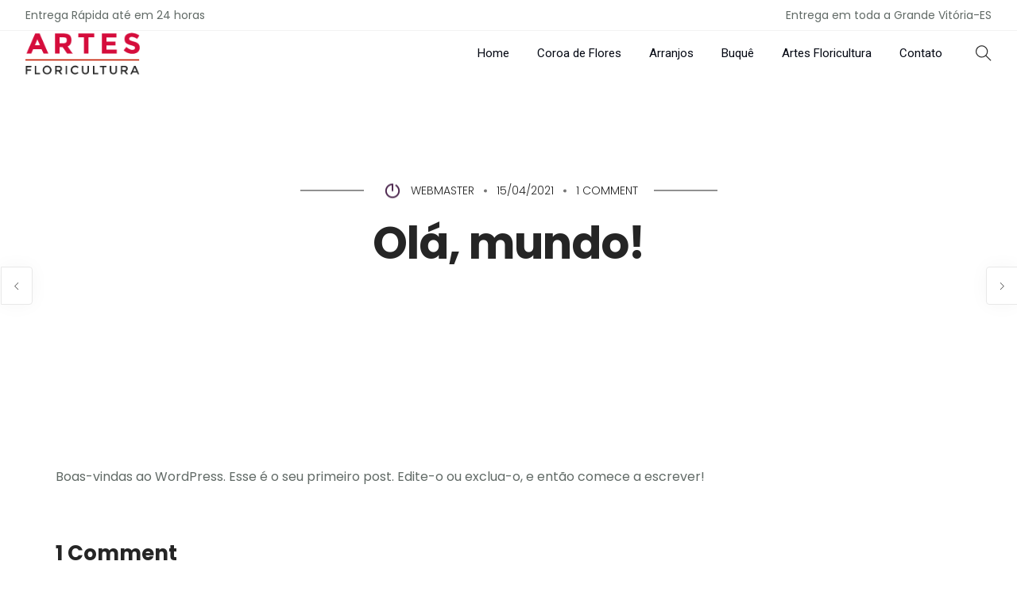

--- FILE ---
content_type: text/css
request_url: https://artesfloricultura.com.br/wp-content/themes/navian/style.css?ver=6.9
body_size: 19585
content:
/*
Theme Name: Navian
Theme URI: http://www.themelogi.com/themes/navian
Version: 1.2.8
Description: Navian - Responsive Multi-Purpose WordPress Theme
Author: THEMELOGI
Author URI: http://www.themelogi.com
License: GNU General Public License version 3.0
License URI: http://www.gnu.org/licenses/gpl-3.0.html
Tags: translation-ready, custom-menu
Text Domain: navian
*/

/* CSS CONTENT - - - - - - - - - - - - - - - - - - - - - - - - - - - - - - - - - - - - - - - - - - - - 
	1. Base style
		1.1. Base Layouts
		1.2. Base Classes
	2. WordPress Default style
	3. Theme style
		3.1. Theme Classes
		3.2. Theme Typography
		3.3. Theme Elements
	4. Page Builder style
	5. Plugins style
		5.1. Contact Form 7
		5.2. WooCommerce
		5.3. Page Builder
	6. Spacing
	7. Header
	8. Images
	9. Elements
		9.1 Timelines
		9.2 Step Content
		9.3 Social List
 - - - - - - - - - - - - - - - - - - - - - - - - - - - - - - - - - - - - - - - - - - - - - - - - - - - */

/* 1. BASE STYLE - - - - - - - - - - - - - - - - - - - - - - - - - - - - - - - - - - - - - - - - - - - */

	/* 1.1. BASE LAYOUTS - - - - - - - - - - - - - - - - - - - - - - - - - - - - - - - - - - - - - - - - - */
		
		body { overflow-x: hidden; -webkit-font-smoothing: antialiased; -moz-osx-font-smoothing: grayscale; }
		body.boxed-layout{ background: #eee; }
		body.boxed-layout, .boxed-layout .nav-container, .boxed-layout .main-container, .boxed-layout nav{ max-width: 1366px; margin: 0 auto; left: 0; right: 0; }
		body.boxed-layout .vc_row .container { padding-left: 0; padding-right: 0; }
		body.boxed-layout .vc_row .vc_column_container.vc_col-sm-12 >.vc_column-inner { padding-left: 0; padding-right: 0; }
		body.boxed-layout .vc_row, body.boxed-layout .vc_row .row { margin-left: 0; margin-right: 0; }
		body.boxed-layout nav .col-lg-1 { width: 10%; }
		body.boxed-layout nav .col-lg-10 { width: 80%; }
		@media all and ( max-width: 1600px ) { 
			nav .col-lg-1 { width: 10%; }
			nav .col-lg-10 { width: 80%; }
		}
		@media all and ( max-width: 1280px ) { 
			nav .col-lg-1 { width: 15%!important; }
			nav .col-lg-10 { width: 69%!important; }
		}
		.main-container{ clear: both; }
		@media all and (min-width: 1480px) { .wide-container .container { width: 1400px; }}
		@media all and (min-width: 1900px) { .extra-container .container { width: 1800px; }}
		@media (min-width: 1350px) {body.boxed-layout .wide-container .container { width: 1320px; }}

	/* 1.2. BASE CLASSES - - - - - - - - - - - - - - - - - - - - - - - - - - - - - - - - - - - - - - - - - - - - */
		
		@media (min-width: 1280px) {
			.section-label {height: 0; margin-bottom: 0; position: relative;}
			.container-content {width: 53%!important;}
		}
		.display-inline {display: inline!important;}
		.display-table { border: none; border-radius: 0; padding: 0; display: table; width: 100%; }
		.display-cell { display: table-cell; vertical-align: middle; }
		@media all and ( max-width: 768px ) { 
			.display-table { display: block; }
			.display-cell { display: block; width: 100%!important; }
			.display-none-sm { display: none; }
			.text-center-sm { text-align: center!important; }
			.text-left-sm {text-align: left!important; }
		}
		@media all and (max-width: 767px){
			.text-center-xs{ text-align: center !important; }
		}
		.small-icon { width: 30px!important; display: inline-block; }
		.auto-width { width: auto!important; }
		.vertical-top { vertical-align: top; }
		.spacing-text-s { letter-spacing: 1px; }
		.spacing-text { letter-spacing: 2px; }
		.overflow-hidden{ overflow: hidden; }
		.overflow-hidden-force{ overflow: hidden!important; }
		.overflow-visible{ overflow: visible; }
		.hide { display: none!important; }
		.float-left { float: left; }
		.float-right { float: right; }
		@media all and (max-width: 1100px){
			.col-md-push-1{ left: 0; }
		}
		@media all and (max-width: 768px){
			.pull-left-sm{ float: left !important; }
			.overflow-hidden-xs{ overflow: hidden; }
		}
		@media all and (max-width: 768px){
			.pull-left{ float: none !important; clear: both; overflow: hidden; }
			.pull-right{ margin-top: 12px; float: none !important; display: block; }
			.post-wrap .pull-left, .single-portfolio .pull-left { float: left !important; overflow: visible; }
			.post-wrap .pull-right, .single-portfolio .pull-right { float: right !important; margin-top: 0; }
		}
		@media all and (max-width: 600px){ 
			.post-wrap .pull-right [rel='tag'] { margin-top: 10px; }
			.single-portfolio .pull-left { float: none!important; display: block; overflow: visible; }
			.single-portfolio .pull-right { float: none!important; display: block; clear: left; padding-top: 20px; }
		}
		@media all and (max-width: 990px){
			.hidden-sx { display: none!important; }
		}
		@media all and (max-width: 768px){
			.hidden-sm-xs { display: none!important; }
		}
		@media all and (min-width: 1024px){
			.show-sm { display: none!important; }
		}
		@media all and (max-width: 1023px){
			.hide-sm { display: none!important; }
			.show-sm { display: block!important; }
		}
		@media all and (min-width: 768px){
			.show-xs { display: none!important; }
		}
		@media all and (max-width: 767px){
			.hide-xs { display: none!important; }
			.show-xs { display: block!important; }
			.no-float-xs {float: none!important;}
		}
		.inherit { color: inherit!important; }
		.block{ display: block; }
		.inline-block{ display: inline-block; }
		@media (max-width: 991px) {
			.inline-block.visible-sm, .inline-block.visible-xs{ display: inline-block!important; }
		}
		.display-block{ display: block; }
		@media all and (max-width: 768px){
			.display-block-sm{ display: block!important; }
		}
		.right{ right: 0; }
		.relative{ position: relative; z-index: 2; }
		.border-none { border: none!important; }
		.clearboth{ clear: both; }
		.clearfloat{ float: none; }
		.container{ position: relative; }
		.container .container{ padding-left: 0; padding-right: 0; }
		.container .container.container-content{ padding-right: 15px; }
		@media only screen and (max-width: 1400px) and (min-width: 1200px) { 
			.left-menu + .main-container .container, .right-menu + .main-container .container{ width: 900px; } 
		}
		.pull-left {text-align: left;}
		@media (min-width: 768px) {
			.md-absolute { position: absolute; }
			.md-valign { top: 50%; transform: translateY(-50%); }
		}
		@media screen and (max-width: 1199px) {.container{width: 992px;}}
		@media screen and (max-width: 990px) {.container{width: 100%;}}
		.normal-font { font-weight: normal; }
		.text-left{ text-align: left; }
		@media all and (max-width: 768px){ .text-left-xs{ text-align: left; } .text-left-xs-force{ text-align: left!important; } }
		.text-right{ text-align: right; }
		@media all and (max-width: 768px){ .text-right-xs{ text-align: right; } }
		.text-center{ text-align: center;}
		.text-center-force{ text-align: center!important;}
		@media all and (max-width: 768px){ .text-center-xs{ text-align: center; } }
		.opacity-50 { opacity: .5!important; }
		.opacity-show { opacity: 1!important; }
		.exbold{ font-weight: 700 !important; }
		.bold{ font-weight: 600 !important; }
		.regular{ font-weight: 400 !important; }
		.thin{ font-weight: 100 !important; }
		@media all and (max-width: 767px){
		.thin{ font-weight: 300 !important; }
		}
		.text-left{ text-align: left !important; }
		@media all and (max-width: 767px){
		.text-left-xs{ text-align: left !important; }
		}
		.vertical.text-center { text-align: left; }
		@media all and (max-width: 766px){
		.mobile-hide { display: none; }
		}
		p:empty { display: none; }
		br:empty { margin-bottom: 0 !important; }
		li.overflow-hidden:last-child,
		li.overflow-hidden:last-child h6 { margin-bottom: 0; }
		.hide-icon i { display: none!important; }
		.move-cursor { cursor: move; cursor: grab; cursor: -moz-grab; cursor: -webkit-grab; }
		.default-cursor { cursor:default; }
		.pointer { cursor:pointer }
		.col-xs-5ths, .col-sm-5ths, .col-md-5ths, .col-lg-5ths { position: relative; min-height: 1px; padding-right: 10px; padding-left: 10px; }
		.col-xs-5ths { width: 20%; float: left; }
		@media (min-width: 768px) { .col-sm-5ths { width: 20%; float: left; } }
		@media (min-width: 992px) { .col-md-5ths { width: 20%; float: left; } }
		@media (min-width: 1200px) { .col-lg-5ths { width: 20%; float: left; } }
		.width50{width: 50%;}
		.width60{width: 60%;}
		.width70{width: 70%;}
		.shadow-caption{position:relative;min-height:40px;border-radius:4px;overflow:hidden;perspective:1000px;-webkit-perspective:1000px;box-shadow:0 1px 3px rgba(0,0,0,0.08)}
		.shadow-caption img{backface-visibility:hidden;-webkit-backface-visibility:hidden;transition:all .7s cubic-bezier(.2,1,.22,1);-webkit-transition:all .7s cubic-bezier(.2,1,.22,1)}
		.shadow-caption:hover img{transform:scale(1.07);-webkit-transform:scale(1.07);-ms-transform:scale(1.07);-moz-transform:scale(1.07)}
		.shadow-caption img+.shadow-caption-overlay{position:absolute;width:100%;height:100%;top:0;left:0;background-color:rgba(0,0,0,0.43)}
		.shadow-caption img+.shadow-caption-overlay .shadow-caption-inner{color:#fff!important;display:block;margin:2px 0;width:100%;position:absolute;left:0;top:50%;margin-top:-100px;padding:0 8px 0 8px;z-index:2}
		.shadow-caption img+.shadow-caption-overlay .shadow-caption-inner a{color:#fff!important}
		.shadow-caption img+.shadow-caption-overlay .shadow-caption-inner blockquote.blockquote-quote{padding:0!important}
		.shadow-caption img+.shadow-caption-overlay .shadow-caption-inner blockquote.blockquote.blockquote-link{margin-bottom:0!important;font-size:22px;line-height:40px}
		.shadow-caption img+.shadow-caption-overlay .shadow-caption-inner blockquote.blockquote.blockquote-link:before{color:#fff}
		.border-bottom{margin-bottom:15px;padding-bottom:15px;border-bottom:1px solid #e8e8e8;}
		.border-top{margin-top:15px;padding-top:15px;border-top:1px solid #e8e8e8;}
		.border-top-light{border-top:1px solid #e8e8e8}
		.border-bottom-light{border-bottom:1px solid #e8e8e8}
		.columns{overflow:hidden}
		.columns .column_left{float:left;margin-right:30px}
		.columns .column_right{float:left;max-width:80%}
		.border-all{border:1px solid #e8e8e8!important}
		.border-none{border:none!important}
		.radius-all{border-radius:4px!important}
		.radius-large{border-radius:25px!important}
		.project.radius-all{border-radius:0px!important}
		.radius-all-small{border-radius:2px!important}
		.radius-all-img,.radius-all-img img,.radius-all-img .meta-caption{border-radius:6px!important;overflow:hidden;}
		.radius-top{border-radius:4px 6px 0 0!important}
		.radius-bottom{border-radius:0 0 6px 6px!important}
		.border-line-bottom{border-bottom:1px solid #e8e8e8;padding-bottom:15px}
		.border-line-top{border-top:1px solid #e8e8e8;padding-top:15px}
		.box-shadow{box-shadow:0 2px 5px 0 rgba(0,0,0,0.26);-moz-box-shadow:0 2px 5px 0 rgba(0,0,0,0.26);-webkit-box-shadow:0 2px 5px 0 rgba(0,0,0,0.26)}
		.behind{font-size:300px;text-transform:uppercase;width:100%;line-height:1;margin-bottom:0;color:#efefef;z-index:-1}
		@media(max-width:768px){.behind{font-size:100px}}
		.behind-left{font-size:17.64706rem!important;color:#e8e8e8;opacity:.4!important;position:absolute;left:50px;top:0;z-index:0;line-height:50px!important;-webkit-transform:translateX(-90%)!important;-moz-transform:translateX(-90%)!important;-ms-transform:translateX(-90%)!important;transform:translateX(-90%)!important}
		.bg-dark .behind-left,.bg-graydark .behind-left,.image-bg:not(.bg-light) .behind-left,.bg-primary .behind-left{color:rgba(255,255,255,0.25)!important}
		@media(min-width:1280px){
			.behind-left{left:100px}
			.padding-left{left:65px;padding-right:85px}
		}
		.large-spacing{letter-spacing:2.5px}
		.graycontent-color{color:#a3a3a3!important}
		.white-color {color:#fff;}
		.color-white .graycontent-color,.bg-dark .graycontent-color,.bg-graydark:not(.bg-light) .graycontent-color,.image-bg:not(.bg-light) .graycontent-color{color:#fff!important}
		.bg-primary .graycontent-color{color:#fff!important}
		.gray-text{color:#fafafa!important}
		.gray-text-hover{color:rgba(0,0,0,0.5)!important}
		.color-white .gray-text-hover,.bg-dark .gray-text-hover,.bg-graydark:not(.bg-light) .gray-text-hover,.image-bg:not(.bg-light) .gray-text-hover{color:#9d9d9d!important}
		.gray-color{color:#888!important}
		.color-white .gray-color,.bg-dark .gray-color,.bg-graydark:not(.bg-light) .gray-color,.image-bg:not(.bg-light) .gray-color{color:#e8e8e8!important}
		.graytext-color{color:#767676!important}
		.color-white .graytext-color,.bg-dark .graytext-color,.bg-graydark:not(.bg-light) .graytext-color,.image-bg:not(.bg-light) .graytext-color{color:#fff!important}
		.bg-primary .graytext-color{color:#fff!important}
		.color-dark .graytext-color{color:#0c0c0c!important}
		.fade-color{color:#aaa!important}
		.color-white .fade-color,.bg-dark .fade-color,.bg-graydark .fade-color{color:#fff!important;opacity:.7}
		.bg-primary .fade-color{color:#fff!important;opacity:.7}
		.image-bg .fade-color{opacity:1}
		.image-large{max-width:200px;max-height:200px;}
		.image-md{max-height:150px;width: auto!important;}
		.image-small{max-height:100px;width: auto!important;}
		.image-m{max-height:80px;width: auto!important;}
		.image-s{max-height:60px;width: auto!important;}
		.image-xs{max-height:50px;width: auto!important;}
		.image-xxs{max-height:40px;width: auto!important;}
		.fade-50{opacity:.5}
		.fade-75{opacity:.75}
		.fade-35{opacity:.35}
		.fade-25{opacity:.25}
		.fade-hover{transition:all .25s ease-in-out;-webkit-transition:all .25s ease-in-out;-moz-transition:all .25s ease-in-out;opacity:.8;-webkit-backface-visibility:hidden;backface-visibility:hidden}
		.fade-hover:hover{opacity:1}
		.fade-image{transition:all .25s ease-in-out;-webkit-transition:all .25s ease-in-out;-moz-transition:all .25s ease-in-out;opacity:1}
		.fade-image:hover{opacity:.7}
		.line-height-1{line-height:1.1}
		::-webkit-input-placeholder{letter-spacing:0;color:#999}
		:-moz-placeholder{letter-spacing:0;color:#999;opacity:1!important}
		::-moz-placeholder{letter-spacing:0;color:#999;opacity:1!important}
		:-ms-input-placeholder{letter-spacing:0;color:#999}
		input.transparent::-webkit-input-placeholder{color:#fff}
		input.transparent::-moz-placeholder{color:#fff;opacity:1!important}
		input.transparent:-moz-placeholder{color:#fff;opacity:1!important}
		input.transparent:-ms-input-placeholder{color:#fff}
		.bg-primary::-webkit-input-placeholder{color:#fff}
		.bg-primary::-moz-placeholder{color:#fff;opacity:1!important}
		.bg-primary:-moz-placeholder{color:#fff;opacity:1!important}
		.bg-primary:-ms-input-placeholder{color:#fff}
		.bg-dark::-webkit-input-placeholder{color:#fff}
		.bg-dark::-moz-input-placeholder{color:#fff}
		.bg-dark:-moz-input-placeholder{color:#fff;opacity:1!important}
		.bg-dark:-ms-input-placeholder{color:#fff;opacity:1!important}
		.bg-dark .wpcf7-form-control-wrap .wpcf7-form-control::-webkit-input-placeholder,.bg-primary .wpcf7-form-control-wrap .wpcf7-form-control::-webkit-input-placeholder,.image-bg:not(.bg-light) .wpcf7-form-control-wrap .wpcf7-form-control::-webkit-input-placeholder{color:#fff}
		.bg-dark .wpcf7-form-control-wrap .wpcf7-form-control::-moz-placeholder,.bg-primary .wpcf7-form-control-wrap .wpcf7-form-control::-moz-placeholder,.image-bg:not(.bg-light) .wpcf7-form-control-wrap .wpcf7-form-control::-moz-placeholder{color:#fff;opacity:1!important}
		.bg-dark .wpcf7-form-control-wrap .wpcf7-form-control:-moz-placeholder,.bg-primary .wpcf7-form-control-wrap .wpcf7-form-control:-moz-placeholder,.image-bg:not(.bg-light) .wpcf7-form-control-wrap .wpcf7-form-control:-moz-placeholder{color:#fff;opacity:1!important}
		.bg-dark .wpcf7-form-control-wrap .wpcf7-form-control:-ms-input-placeholder,.bg-primary .wpcf7-form-control-wrap .wpcf7-form-control:-ms-input-placeholder,.image-bg:not(.bg-light) .wpcf7-form-control-wrap .wpcf7-form-control:-ms-input-placeholder{color:#fff}
		.image-bg:not(.bg-light) .wpcf7-form::-webkit-input-placeholder{color:#fff}
		.image-bg:not(.bg-light) .wpcf7-form::-moz-placeholder{color:#fff;opacity:1!important}
		.image-bg:not(.bg-light) .wpcf7-form:-moz-placeholder{color:#fff;opacity:1!important}
		.image-bg:not(.bg-light) .wpcf7-form:-ms-input-placeholder{color:#fff}
		.input-lh{line-height:50px}
		.fullscreen{height:100vh}
		.container-l{width:100%;max-width:1370px}
		.large-container{padding:0 100px}
		@media all and (max-width:800px){.large-container{padding:0 30px}}
		@media(min-width:1350px){
			.container{width:1320px}
			.small-container .container{width:1170px;}
			.container .xs-container{width:1024px; margin: 0 auto; padding-left: 0!important; padding-right: 0!important;}
		}
		.center-absolute{z-index:1;left:0;width:100%;position:relative;line-height:1;margin-bottom:-4px}
		.center-absolute .center-absolute-inner{position:relative;left:0}
		.above{z-index:3;position:relative}
		.bg-dark,.bg-graydark{color:#fefefe}
		.bg-dark h1,.bg-dark h2,.bg-dark h3,.bg-dark h4,.bg-dark h5,.bg-dark h6,.bg-graydark h1,.bg-graydark h2,.bg-graydark h3,.bg-graydark h4,.bg-graydark h5,.bg-graydark h6{color:#fff}
		.bg-primary{color:#fff}
		.bg-primary h1,.bg-primary h2,.bg-primary h3,.bg-primary h4,.bg-primary h5,.bg-primary h6{color:#fff}
		.image-bg h1,.image-bg h2,.image-bg h3,.image-bg h4,.image-bg h5,.image-bg h6{color:#fff}
		.image-bg p,.image-bg span:not(.btn-text),.image-bg li{color:#fff}
		.image-bg.bg-light h1,.image-bg.bg-light h2,.image-bg.bg-light h3,.image-bg.bg-light h4,.image-bg.bg-light h5,.image-bg.bg-light h6{color:#252525}
		.image-bg.bg-light p,.image-bg.bg-light span:not(.btn-text),.image-bg.bg-light li{color:#595959}
		.image-bg .container,.image-bg div[class*='col-']{position:relative}
		.image-bg.z-index .container,.image-bg.z-index div[class*='col-']{z-index:4}
		.video-bg.z-index .row,.container.image-bg .row{position:relative;z-index:4}
		.error404 h1{font-size:300px;line-height:1;color:#e5e5e5;font-weight:700;text-transform:uppercase}
		@media(max-width:768px){.error404 h1{font-size:100px}}
		.error404 .notfound-title{font-size:20px;font-weight:700;line-height:1.4;margin-bottom:10px}
		.error404 .notfound-subtitle{font-size:16px;color:#555;line-height:1.875;text-align:center}
		.error404 .fullscreen{padding-top:10%}
		.error404 .search-form{max-width:800px;margin:0 auto}
		.error404 .large{font-size:25px;font-weight:400;margin:-240px 0 0;padding-bottom:60px}
		@media(max-width:768px){.error404 .large{margin-top:-70px;font-size:25px;padding-bottom:40px}}
		.error404 .large strong{letter-spacing:1px;display:block;font-size:100px;line-height:1.3}
		.error404 .fullscreen {height: auto!important;padding: 5% 0;}
		@media(max-width:768px){.error404 .large strong{font-size:40px}}
		@media(min-width:768px){
			.grid-sizer{width:50%}
			.grid-sizer.col-sm-6{width:50%}
			.grid-sizer.col-sm-4{width:33.33333333%}
			.grid-sizer.col-sm-3{width:25%}
		}
		@media(max-width:767px){.grid-sizer{width:100%!important}}
		.half-column{float:left;width:48%}
		.half-column.half-column-right{width:50%}
		.half-column.half-column-left{margin-right:2%}
		@media(max-width:1280px){.half-column{width:100%!important;float:none;margin-bottom:0}}
		div.wpcf7 .half-column textarea{height:176px}
		.third-column{float:left;width:32%;margin-right:2%}
		.third-column:last-child{margin-right:0}
		@media(max-width:480px){.third-column{width:100%!important;float:none;margin-bottom:0}}
		@media(min-width:1280px){
			.fixed-left{position:fixed;top:0;left:100px;transform:translateY(170px);background:#fff!important;z-index:3;left:60px;border:1px solid #e8e8e8;border-radius:4px;padding:5px 0 0 0}
			.fixed-left .share-heading {display: none!important;}
			.fixed-left .social-list a {border:none!important;width: 38px!important; height: 38px!important; line-height: 36px!important;margin: 0!important;}
			.fixed-left div{margin:0!important;padding:0!important;width:auto!important}
			.fixed-left .tlg-likes i{margin:0!important;border:none!important;height:30px!important;width:50px!important;line-height:30px!important}
			.fixed-left .like-share-name{display:block}
			.fixed-left .ssc-share-wrap{width:50px!important;float:none!important;border-top:1px solid #e8e8e8}
			.fixed-left .ssc-share-wrap .ssc-share-group{padding:0;list-style:none;list-style-image:none;display:block;text-align:center}
			.fixed-left .ssc-share-wrap .ssc-share-group li{padding:0;display:block;margin:5px 0 0 0;width: 100%;}
		}
		.gm-style {color: #333!important;}
		.gm-style .gm-style-iw-c {border-radius: 0!important; padding: 15px!important;}
		.row_skew{-webkit-transform:skewY(-6deg);-moz-transform:skewY(-6deg);-ms-transform:skewY(-6deg);-o-transform:skewY(-6deg);transform:skewY(-6deg);background-color:#f5f7f9;bottom:-10%;height:25%;left:0;position:absolute;width:100%;z-index:-1}
		.wpb_text_column b,.wpb_text_column strong,.icon_title_list b,.icon_title_list strong{color:#252525;font-weight:600}
		.bg-light.image-bg .wpb_text_column b,.bg-light.image-bg .wpb_text_column strong,.bg-light.image-bg .icon_title_list b,.bg-light.image-bg .icon_title_list strong{color:#252525}
		.bg-dark .wpb_text_column b,.bg-primary .wpb_text_column b,.image-bg .wpb_text_column b,.bg-graydark .wpb_text_column b,.bg-dark .wpb_text_column strong,.bg-primary .wpb_text_column strong,.image-bg .wpb_text_column strong,.bg-graydark .wpb_text_column strong,.bg-dark .icon_title_list b,.bg-primary .icon_title_list b,.image-bg .icon_title_list b,.bg-graydark .icon_title_list b,.bg-dark .icon_title_list strong,.bg-primary .icon_title_list strong,.image-bg .icon_title_list strong,.bg-graydark .icon_title_list strong{color:#fff}
		.icon_title_list a{color:inherit;opacity:.7}
		.icon_title_list a:hover{opacity:1}
		.vc_pie_chart .vc_pie_chart_value{font-size:35px}
		.vc_pie_chart .wpb_pie_chart_heading{margin-top:15px;font-size:20px}
		@media(max-width:768px){ .vc_pie_chart .wpb_pie_chart_heading{margin-bottom:40px!important} }
		.masonry-flip{list-style:none!important;margin:0 auto!important;padding:0!important}
		.masonry-flip figcaption{display:none}
		.masonry-flip li{display:block;float:left;padding:1px;width:33%;opacity:0;cursor:pointer}
		.masonry-flip li.flip-column-2{width:50%}
		.masonry-flip li.flip-column-4{width:25%}
		@media screen and (max-width:990px){.masonry-flip li{width:50%!important} }
		@media screen and (max-width:400px){.masonry-flip li{width:100%!important} }
		.masonry-flip li.shown,.no-js .masonry-flip li,.no-cssanimations .masonry-flip li{opacity:1}
		.masonry-flip li a,.masonry-flip li img{outline:0;border:0;display:block;max-width:100%}
		.masonry-flip.effect-flip{-webkit-perspective:1300px;perspective:1300px}
		.masonry-flip.effect-flip li.animate{-webkit-transform-style:preserve-3d;transform-style:preserve-3d;-webkit-transform-origin:0 0;transform-origin:0 0;-webkit-transform:rotateX(-80deg);transform:rotateX(-80deg);-webkit-animation:flip .8s ease-in-out forwards;animation:flip .8s ease-in-out forwards}
		@-webkit-keyframes flip{ 100%{-webkit-transform:rotateX(0deg);opacity:1} }
		@keyframes flip{100%{-webkit-transform:rotateX(0deg);transform:rotateX(0deg);opacity:1} }
		.masonry-flip.effect-rotate{-webkit-perspective:1300px;perspective:1300px}
		.masonry-flip.effect-rotate li.animate{-webkit-transform-style:preserve-3d;transform-style:preserve-3d;-webkit-transform:rotateY(-180deg);transform:rotateY(-180deg);-webkit-animation:helix .8s ease-in-out forwards;animation:helix .8s ease-in-out forwards}
		@-webkit-keyframes helix{100%{-webkit-transform:rotateY(0deg);opacity:1} }
		@keyframes helix{100%{-webkit-transform:rotateY(0deg);transform:rotateY(0deg);opacity:1}}
		.masonry-flip.effect-move li.animate{-webkit-transform:translateY(200px);transform:translateY(200px);-webkit-animation:moveUp .65s ease forwards;animation:moveUp .65s ease forwards}
		@-webkit-keyframes moveUp{100%{-webkit-transform:translateY(0);opacity:1}}
		@keyframes moveUp{100%{-webkit-transform:translateY(0);transform:translateY(0);opacity:1}}
		.masonry-flip.effect-scale li.animate{-webkit-transform:scale(0.6);transform:scale(0.6);-webkit-animation:scaleUp .65s ease-in-out forwards;animation:scaleUp .65s ease-in-out forwards}
		@-webkit-keyframes scaleUp{100%{-webkit-transform:scale(1);opacity:1} }
		@keyframes scaleUp{100%{-webkit-transform:scale(1);transform:scale(1);opacity:1} }
		.dot-divider {border: 2px solid transparent; content: ""; height: 0; width: 0; pointer-events: none; display: inline-block; border-color: #767676; margin: 0 8px 2px 8px; padding: 0; border-radius: 50%;}
		.overlay .dot-divider {border-color: #fff;}

/* 2. WORDPRESS DEFAULT STYLE - - - - - - - - - - - - - - - - - - - - - - - - - - - - - - - - - - -- - */
		
	.wpb_column .wpb_wrapper { position: relative; }
	@media ( max-width: 768px ) { 
		.wpb_column { padding-bottom: 20px; }
		.wpb_column:last-child { margin-bottom: 0; padding-bottom: 0; }
		.wpb_column[class*='vc_custom'] { padding-left: 20px!important; padding-right: 20px!important; }
	}
	.bypostauthor {font-size: inherit;}
	.post-content ul,.post-content ol,.wpb_text_column ul,.wpb_text_column ol, .intro-content-content ul{margin:0 0 20px;padding:0}
	.post-content ul ul,.post-content ol ol,.wpb_text_column ul ul,.wpb_text_column ol ol, .intro-content-content ul ul{margin:0 0 0 40px}
	.screen-reader-text{display:none!important}
	.alignleft,.aligncenter,.alignright,.alignnone{margin-bottom:25px}
	.alignnone{display:block}
	.alignleft{float:left;margin:0 30px 30px 0 !important}
	.alignright{float:right;margin:0 0 30px 30px !important}
	.text-center .alignleft { float: none; margin-left: auto!important; margin-right: auto!important; }
	.text-center .alignright { float: none; margin-left: auto!important; margin-right: auto!important; }
	.aligncenter{display:block;margin-right:auto;margin-left:auto;text-align:center}
	.small-width{width:30%;margin-bottom:0!important}
	.med-width{width:40%;margin-bottom:0!important}
	@media all and (max-width: 768px) { .small-width, .med-width{width:100%; text-align: center;} }
	figure.aligncenter a{display:inline-block;overflow:hidden;position:relative}
	.wp-caption{max-width:100%;text-align:center}
	.wp-caption img{margin-bottom:10px}
	.gallery { margin-bottom: 20px!important; }
	.gallery .gallery-item{margin-top:0!important;margin-bottom:0!important;position:relative}
	.gallery .gallery-item dt{margin: 0;}
    .gallery .gallery-item .wp-caption-text { text-shadow: 0 0 2px #000; color: #fff; position: absolute; bottom: 10px; left: 0; right: 0; opacity: 0; transition: opacity 200ms linear; -webkit-transition: opacity 200ms linear; -moz-transition: opacity 200ms linear; }
	.gallery .gallery-item:hover .wp-caption-text { opacity: 1; }
	.gallery .gallery-item img{border:2px solid transparent!important}
	.gallery-caption{margin:20px 0;max-width:100%;text-align:center;z-index:999}
	.wp-caption-text,.gallery-caption-text{margin:6px 0;font-style:italic;font-size:95%;line-height:120%}

	.wp-block-quote:not(.is-large):not(.is-style-large), .wp-block-quote.is-large, .wp-block-quote.is-style-large {border-left: 2px solid #bbb; padding: 20px;}
	.wp-block-button__link {padding: 0 31px; height: 40px; min-width: 150px; line-height: 40px; font-size: 12px; font-weight: 400; text-transform: uppercase; letter-spacing: 1px;}
	.wp-block-pullquote {border-top: none; border-bottom: none; padding: 0;}
	.wp-block-pullquote p {font-size: 14px;}
	.wp-block-pullquote.is-style-solid-color blockquote {background: transparent!important;box-shadow: none!important;}
	.wp-block-quote.is-large p, .wp-block-quote.is-style-large p {font-size: 25px!important; font-style: normal;}
	.wp-block-gallery {clear: both; overflow: hidden;}
	.post-content ul.wp-block-gallery {margin-left: 0px;}
	.wp-block-gallery .blocks-gallery-item {float: left;}
	.wp-block-separator {border-bottom: 1px solid #ccc; margin: 30px 0;}
	.wp-block-gallery.alignwide:not(.alignfull) {margin-left: -20%!important; margin-right: -20%!important;}
	.wp-block-gallery .blocks-gallery-item {float: left;}
	@media (min-width: 1280px) {
	.alignwide {margin-left: -20%!important; margin-right: -20%!important; width: auto; max-width: 140%; }
	.alignfull {width: 100vw; position: relative; margin-left: -50vw!important; left: 50%; max-width: inherit;}
	}

/* 3. THEME STYLE - - - - - - - - - - - - - - - - - - - - - - - - - - - - - - - - - - - - - - - - -  - */

	/* 3.1 THEME CLASSES - - - - - - - - - - - - - - - - - - - - - - - - - - - - - - - - - - - - - - - - - - - - */
		
		.post-content hr, .comment-content hr, .wpb_text_column hr, .image-carousel-item hr{clear:both}
		.post-content span.pull-right,.post-content span.pull-left,.wpb_text_column span.pull-right,.wpb_text_column span.pull-left{float:right;display:block;width:300px;margin:0 0 20px 20px;font-size:22px;line-height:30px}
		.post-content span.pull-right,.wpb_text_column span.pull-right{float:right;margin:0 0 20px 20px;text-align:right}
		.post-content span.pull-left,.wpb_text_column span.pull-left{float:left;margin:0 20px 20px 0}
		.post-content table tr,.post-content table td,.comment-content table tr, .comment-content table td, .wpb_text_column tr,.wpb_text_column td{padding:10px 15px;border:1px solid #ccc}
		.post-content table,.comment-content table, .wpb_text_column table{text-align:left;width:100%;margin-bottom:25px}
		.post-content table td,.post-content table th,.comment-content table td, .comment-content table th, .wpb_text_column table td,.wpb_text_column table th{padding:15px}
		.post-content table tr:nth-child(even),.post-content table thead tr,.comment-content table tr:nth-child(even), .comment-content table thead tr, .wpb_text_column table thead tr,.wpb_text_column table tr:nth-child(even){background:#f5f5f5}
		.post-content li ol,.post-content li ul,.comment-content li ol, .comment-content li ul, .wpb_text_column li ol,.wpb_text_column li ul{margin-bottom:0!important}
		.wpb_text_column li{margin-bottom:0!important}
		.post-content ul,.comment-content ul, .wpb_text_column ul, .intro-content-content ul{list-style:square;list-style-position:inside;margin-left:20px; padding-left: 0;}
		.post-content ol,.comment-content ol, .wpb_text_column ol{list-style-position:inside;margin-left:20px; padding-left: 0;}
		.comments .no-comments { display: none; }
		@media(max-width: 768px) { 
			.headings-title .widgettitle, .vc_row .widgettitle{ font-size: 18px!important; line-height: 24px!important; margin-bottom: 5px;z-index: 2; position: relative; } 
			.headings-title .widgetsubtitle, .vc_row .widgetsubtitle{ font-size: 16px!important; line-height: 22px!important; } 
			.headings-title .widgetsubtitle.behind-left, .vc_row .widgetsubtitle.behind-left { font-size: 70px!important; line-height: 70px!important; margin-top: 0; margin-left: 0; position: relative; transform: none!important; text-align: left; left: 0;}
		}
		.hide-avatar img { display: none!important; }
		.admin-bar.page-template-default section.page { min-height: 429px; }
		.page-template-default section.page { min-height: 461px; }
		abbr[data-original-title], abbr[title] {border-bottom: none; }
		
	/* 3.2. THEME TYPOGRAPHY - - - - - - - - - - - - - - - - - - - - - - - - - - - - - - - - - - - - - - - - - - */

		h1{font-size:54px; line-height:62px; margin-bottom:7px}
		h2{font-size:34px; line-height:44px; margin-bottom:7px}
		h3{font-size:22px; line-height:34px; margin-bottom:7px}
		h4{font-size:18px; line-height:32px; margin-bottom:7px}
		h5{font-size:16px; line-height:26px; margin-bottom:7px}
		h6{font-size:14px; line-height:24px; margin-bottom:7px}

		.u-textBigger { 
		  	font-size: 1.2em; 
		}

		.u-textSmaller { 
		  	font-size: 0.83333em; 
		}

		.lg-text 	{ font-size: 72px!important; line-height: 1.2; }
		.l-text 	{ font-size: 55px!important; line-height: 1.2!important; }
		.icon-text 	{ font-size: 50px; }
		.m-text 	{ font-size: 36px!important; line-height: 1.2; }
		.ms-text 	{ font-size: 24px!important; line-height: 1.2; }
		.md-text 	{ font-size: 18px!important; line-height: 1.7; }
		.xs-text 	{ font-size: 16px!important; line-height: 1.7; }
		.sms-text 	{ font-size: 14px!important; line-height: 22px; }
		.ssm-text 	{ font-size: 13px!important; line-height: 1.2; }
		.s-text 	{ font-size: 14px!important; line-height: 1.2; }
		.ss-text 	{ font-size: 9px!important; }
		.container .col-sm-3 .ms-text { font-size: 20px!important; }
		@media (max-width: 640px) {
		  	.lg-text { font-size: 2.0736em!important; }
		  	.l-text { font-size: 1.728em!important; }
		}
		p{ margin: 0 0 15px; padding: 0; }
		p.lead{ font-size: 16px; font-weight: 400; line-height: 28px; }
		a,a:visited,a:focus,a:active,a:hover{ text-decoration: none; outline: none; }
		ul{ list-style: none; }
		ul.bullets{ list-style: inside; }
		ul[data-bullet] li{ line-height: 32px; }
		ul[data-bullet] li i:first-child{ margin-right: 16px; display: inline-block; }
		ul[data-bullet] { list-style: none !important; }
		ul.lead li{ font-size: 16px; line-height: 40px; }
		dd { margin-bottom: 25px; }
		dt { margin-bottom: 10px; font-size: 18px; }
		select { max-width: 100%; }
		.widget select { margin-bottom: 0; }
		textarea { height: 140px; resize: vertical; }
		.label a,
		.label a:hover { color: #fff; }
		.list-inline{ margin-left: 0; display: inline-block; }
		.list-inline>li{ padding: 0 8px; }
		.list-inline>li:last-child{ padding-right: 0; }
		.list-inline>li:first-child{ padding-left: 0; }
		img { max-width: 100%; height: auto; }
		th, td{ line-height: 24px !important; }
		video{ max-width: 100%; }
		.box-zoom .box-mask.mask-overlay, .bg-overlay .bg-mask.mask-overlay { width: -moz-calc(100% - 16px); width: -webkit-calc(100% - 16px); width: calc(100% - 16px); height: -moz-calc(100% - 16px); height: -webkit-calc(100% - 16px); height: calc(100% - 16px); margin: 8px; text-align: center; }

	/* 3.2. THEME ELEMENTS - - - - - - - - - - - - - - - - - - - - - - - - - - - - - - - - - - - - - - - - - - - - */

		/* Tooltips */
		.tooltip{ font-weight: 600; font-size: 13px; }
		.tooltip-inner{ border-radius: 3px; padding: 9px 24px 12px 24px; }
		
		/* Gallery */
		.tlg-slider .item{width:100%;display:block;background-position:center center;background-size:cover;background-repeat:no-repeat}
		.image-slider .slides li>img,.image-slider .slides,#content .wpb_text_column .image-slider .slides:last-child{margin:0!important;list-style:none!important}
		.slides,.flex-control-nav,.flex-direction-nav,.lightbox-gallery,.lightbox-gallery ul,.lightbox-gallery li{list-style:none!important;margin:0!important}
		
		/* Hero Slider */
		.image-bg li h6 { margin-bottom: 5px; }
		.row .image-slider.fullscreen { margin-bottom: 0; }
		
		/* Footer */
		footer.footer-widget .widget_nav_menu ul li { clear: left; }
		footer.footer-widget .widget_nav_menu, footer.footer-widget .widget_nav_menu > div { clear: both; }
		footer.footer-widget .widget_nav_menu > div:after { display: table; content: " "; clear: both; }
		
		/* Single Portfolio */
		.single-portfolio .wp-caption { width: 100% !important; margin: 80px 0; }
		.single-portfolio .wp-caption p { text-align: right; padding-top: 10px; }
		.single-portfolio .wp-caption img { width: 100%; height: auto; }
		
		/* Other Stuff */
		i.none, h5:empty { display: none !important; }
		i.icon { width: auto!important; height: auto!important; line-height: initial!important; vertical-align: initial!important; margin-left: 0px!important; }
		.row:empty { display: none; }
		.feature.bordered i.none + h5 { font-size: 72px; line-height: 80px; }
		.overlay::before { display: block; }
		.border-radius-0, .border-radius-0 img { border-radius: 0!important; }
		.border-radius-m, .border-radius-m img { border-radius: 6px; }
		.border-radius-l, .border-radius-l img { border-radius: 30px; }
		.border-radious-top { border-radius: 6px 6px 0 0!important; }
		.border-radious-bottom { border-radius: 0 0 6px 6px!important; }
		.image-round img { border-radius: 3px; }
		.image-round-med img { border-radius: 6px; }
		.image-round-100 img { border-radius: 50%; }
		.image-circle-min img { border-radius: 50%; max-width: 200px; }
		.width-full { width: 100%; }
		.height-full { height: 100%; }
		.admin-bar nav.fixed, .admin-bar nav.absolute, .admin-bar .pswp { top: 32px; }
		.admin-bar .vertical-bottom { bottom: 32px; }
		@media screen and (max-width: 782px) {
			.admin-bar nav.fixed, .admin-bar nav.absolute, .admin-bar .pswp { top: 46px; }
			.admin-bar .vertical-bottom { bottom: 46px; }
		}
		@media screen and (min-width: 990px) {
			body.wide-layout { width: 97%; margin: 0 auto; background-color: #fff; }
			body.wide-layout .nav-container nav { box-shadow: none!important; }
			body.wide-layout .nav-container nav.fixed, body.wide-layout .nav-container nav.transparent { width: 97%; margin: 0 auto; }
			body.wide-layout .nav-container nav .nav-bar > .module.left,
			body.wide-layout .nav-container nav .nav-utility > .module.left { padding-left: 15px; }
			body.wide-layout .nav-container nav .nav-bar > .module-group.right .module:last-child,
			body.wide-layout .nav-container nav .nav-utility > .module.right { padding-right: 15px; }
			body.frame-layout { padding: 38px; background: none!important; }
			body.frame-layout .back-to-top { margin-bottom: 38px; margin-right: 38px; }
			body.frame-layout .tparrows { display: none!important; }
			.tlg_frame { background-color: #fff; position: fixed; width: 100%; height: 38px; left: 0; z-index: 1000; }
			.tlg_frame.frame--top { top: 0; }
			.tlg_frame.frame--bottom { bottom: 0; }
			.tlg_frame.frame--right { width: 38px; height: 100%; top: 0; right: 0; left: auto; }
			.tlg_frame.frame--left { width: 38px; height: 100%; top: 0; left: 0; right: auto; }
			.admin-bar .tlg_frame.frame--top { top: 32px; }
			.admin-bar.frame-layout .vertical-bottom { bottom: 70px; }
			.admin-bar.frame-layout nav.fixed, .admin-bar.frame-layout nav.absolute { top: 70px; }
			.frame-layout nav.fixed, .frame-layout nav.absolute { top: 38px; }
			.frame-layout nav.fixed:not(.side-menu), .frame-layout nav.absolute:not(.side-menu) { padding: 0 32px; }
			.frame-layout.has-offcanvas-nav nav.fixed, .frame-layout.has-offcanvas-nav nav.absolute { padding: 0 32px; }
			.frame-layout.has-offcanvas-nav nav.fixed.offcanvas-show, .frame-layout.has-offcanvas-nav nav.absolute.offcanvas-show { padding: 0; }
			.frame-layout .offcanvas-container .close-nav { right: 54px; }
			.frame-layout .nav-container nav.nav-show .nav-bar { -webkit-box-shadow:none!important; box-shadow: none!important; }
		}
		.menu a .label { margin-left: 10px; }
		.modal-strip a { margin-left: 10px; }
		.bg-primary .color-primary { color: #fff !important; }
		.tlg_dropcap { display: block;float: left;font-size: 40px;width: 68px;height: 68px;line-height: 68px;text-align: center;margin-right: 10px;border-radius: 3px; margin-bottom: 0; font-weight: 600;margin-right: 20px; }

/* 4. PAGE BUILDER STYLE - - - - - - - - - - - - - - - - - - - - - - - - - - - - - - - - - - - - - - - */
	
	.vc_row .row { position: relative; }
	@media only screen and (max-width: 1280px) {
		div.vc_row .vertical-flex .vc_column_container:not(.vc_col-sm-12) .vc_column-inner[class*="vc_custom_"] { padding-left: 95px!important; padding-right: 95px!important; }
	}
	@media only screen and (max-width: 1024px) {
		div.vc_row .vertical-flex .vc_column_container:not(.vc_col-sm-12) .vc_column-inner[class*="vc_custom_"] { padding-left: 55px!important; padding-right: 55px!important; }
	}
	@media only screen and (max-width: 768px) {
		.vc_row .row .row { margin: 0; }
		div.equal-height .vc_column-inner .vc_column-inner, section.vc_row .vc_column_container > .vc_column-inner { margin-top: 0!important; margin-bottom: 0!important; padding-left: 0!important; padding-right: 0!important; }
		div.equal-height .vc_column-inner { padding-left: 95px!important; padding-right: 95px!important; }
		div.vc_row .vertical-flex .vc_column_container:not(.vc_col-sm-12) .vc_column-inner[class*="vc_custom_"] { padding-left: 100px!important; padding-right: 100px!important; }
		.vc_row[class*="vc_custom_"] { margin-left: 0!important; margin-right: 0!important; }
	}
	@media only screen and (max-width: 600px) {
		.projects .container { padding: 0; }
		div.equal-height .vc_column-inner .vc_column-inner, section.vc_row .vc_column_container > .vc_column-inner { padding-top: 0; padding-bottom: 0; }
		div.vc_row .vertical-flex .vc_column_container:not(.vc_col-sm-12) .vc_column-inner[class*="vc_custom_"] { padding-left: 50px!important; padding-right: 50px!important; }
	}
	@media only screen and (max-width: 479px) {
		div.equal-height .vc_column-inner, div.vc_row .vertical-flex .vc_column_container:not(.vc_col-sm-12) .vc_column-inner[class*="vc_custom_"] { padding-left: 28px!important; padding-right: 28px!important; }
		div.equal-height .vc_column-inner .vc_column-inner { padding-left: 0!important; padding-right: 0!important; }
	}
	@media screen and (max-width: 990px) { 
		.vc_row, .vc_row .row, .vc_row .vc_row { margin: 0; }
	}
	@media screen and (max-width: 480px) { 
		.icon-link { margin-bottom: 15px; }
	}
	.vc_empty-placeholder { margin: 0; }
	div.vc_row .wpb_column, div.vc_row div.vc_row .wpb_column { padding: 0; }
	div.vc_row.image-bg div.vc_row .wpb_column {padding-left: 15px; padding-right: 15px;}
	div.wpb_column .wpb_column { padding-bottom: 20px; }
	@media only screen and (max-width: 768px) and (min-width: 768px) {
		.tlg-page-wrapper .col-sm-1,.tlg-page-wrapper .col-sm-2:not(.org-col),.tlg-page-wrapper .col-sm-3:not(.org-col),.tlg-page-wrapper .col-sm-4:not(.org-col), .tlg-page-wrapper .col-sm-5:not(.org-col),.tlg-page-wrapper .col-sm-6:not(.org-col),.tlg-page-wrapper .col-sm-8,.tlg-page-wrapper .col-sm-10, .vc_col-xs-1, .vc_col-sm-1, .vc_col-md-1, .vc_col-lg-1, .vc_col-xs-2, .vc_col-sm-2, .vc_col-md-2, .vc_col-lg-2, .vc_col-xs-3, .vc_col-sm-3, .vc_col-md-3, .vc_col-lg-3, .vc_col-xs-4, .vc_col-sm-4, .vc_col-md-4, .vc_col-lg-4, .vc_col-xs-5, .vc_col-sm-5, .vc_col-md-5, .vc_col-lg-5, .vc_col-xs-6, .vc_col-sm-6, .vc_col-md-6, .vc_col-lg-6, .vc_col-xs-7, .vc_col-sm-7, .vc_col-md-7, .vc_col-lg-7, .vc_col-xs-8, .vc_col-sm-8, .vc_col-md-8, .vc_col-lg-8, .vc_col-xs-9, .vc_col-sm-9, .vc_col-md-9, .vc_col-lg-9, .vc_col-xs-10, .vc_col-sm-10, .vc_col-md-10, .vc_col-lg-10, .vc_col-xs-11, .vc_col-sm-11, .vc_col-md-11, .vc_col-lg-11, .vc_col-xs-12, .vc_col-sm-12, .vc_col-md-12, .vc_col-lg-12 { width: 100%; }
		.col-sm-offset-1 { margin-left: 0; } .col-sm-10 { width: 100%; }
	}
	@media (min-width: 992px) {.standard-slide.col-md-offset-1 {margin-left: 0;margin-right: 0;}}
	.pb0 .wpb_content_element, .wpb_layerslider_element.wpb_content_element, .wpb_revslider_element.wpb_content_element{ margin-bottom: 0!important; }
	section section { padding: 0; background: none; }
	section section .container { width: 100%; }
	section.vc_row .pr-32.pl-32 {padding-left: 0; padding-right: 0;}
	.tlg-page-wrapper { overflow: hidden; clear: both; }
	.tlg-page-wrapper > .wpb_row { margin: 0; position: relative; }
	@media( max-width: 768px ) { .tlg-page-wrapper > .wpb_row .wpb_row { margin: 0 !important; position: relative; } }
	.tlg-page-wrapper > .wpb_row.image-bg, .tlg-page-wrapper > .wpb_row.video-bg { overflow: hidden; }
	.wpb_column .wpb_wrapper>*:last-child {margin-bottom: 0;}
	.tlg-page-wrapper > p { display: none; }
	.mega-menu h4 { display: none; }
	.variation dt { font-weight: bold; display: inline-block; font-size: 12px; }
	.variation dd { display: inline-block; }
	.tooltip.top { margin-left: 0; }
	.boxed-layout .modal-strip { max-width: 1330px; }
	.single-product form,
	.single-product form + hr { clear: both; }
	.steps-content.steps-style-2 .steps-item:after { width: calc(100% + 60px); }
	@media only screen and (min-width: 991px) and (max-width: 1600px) {
		.full-menu .text-center .mega-menu { margin: 0 0 0 -70px!important; } 
	}
	.wpb_button, .wpb_content_element, ul.wpb_thumbnails-fluid>li {margin-bottom: 24px;}

	/* 4.X. TLG-VC: IMAGE CAPTION - - - - - - - - - - - - - - - - - - - - - - - - - - - - - - - - -- - - - - - - - - - - - */
		.tlg-banner figure{position:relative;z-index:1;display:block;overflow:hidden;margin:0;background:#000;}
		.tlg-banner figure img{opacity:1;position:relative;display:block;min-height:initial;max-width:100%;-webkit-transition:opacity 0.35s,-webkit-transform .35s;transition:opacity 0.35s,transform .35s;-webkit-transform:scale(1);transform:scale(1)}
		.tlg-banner figure:hover img { opacity:.5;-webkit-transform:scale(1.2);transform:scale(1.2); }
		.tlg-banner figure figcaption{padding:2em;color:#fff;font-size:1.25em;-webkit-backface-visibility:hidden;backface-visibility:hidden;}
		.tlg-banner figure figcaption::before,.tlg-banner figure figcaption::after{pointer-events:none;}
		.tlg-banner figure figcaption,.tlg-banner figure figcaption > a{position:absolute;top:0;left:0;width:100%;height:100%;}
		.tlg-banner figure figcaption > a{z-index:1000;text-indent:200%;white-space:nowrap;font-size:0;opacity:0;}
		.tlg-banner figure h2 span{font-weight:800;}
		.tlg-banner figure h2,.tlg-banner figure p{opacity:0;letter-spacing:normal;padding:0;margin:0;}
		.tlg-banner figure:hover h2, .tlg-banner figure.visible-caption h2, .tlg-banner figure:hover p, .tlg-banner figure.visible-caption p{opacity: 1;}
		.tlg-banner figure p, .image-caption .widgetsubtitle{letter-spacing:1px;font-size:16px;line-height:1.6em;}
		@media ( max-width: 480px ) { .tlg-banner figure h2 { font-size: 20px!important; line-height: 1.5; } .tlg-banner figure p { display: none; } }
		figure.hover-caption-1{background-color:#000;}
		figure.hover-caption-1 figcaption{text-align:left;}
		figure.hover-caption-1 figcaption > div{position:absolute;bottom:0;left:0;padding:2em;height:50%;}
		@media ( max-width: 768px ) { figure.hover-caption-1 figcaption > div{ height: 80%; } }
		figure.hover-caption-1 h2,figure.hover-caption-1 p{-webkit-transform:translate3d(0,40px,0);transform:translate3d(0,40px,0);}
		figure.hover-caption-1 h2{-webkit-transition:-webkit-transform .35s;transition:transform .35s;}
		figure.hover-caption-1 p{color:rgba(255,255,255,0.8);opacity:0;-webkit-transition:opacity 0.2s,-webkit-transform .35s;transition:opacity 0.2s,transform .35s}
		figure.hover-caption-1:hover img,figure.hover-caption-1:hover h2,figure.hover-caption-1:hover p,
		figure.hover-caption-1.visible-caption img,figure.hover-caption-1.visible-caption h2,figure.hover-caption-1.visible-caption p{-webkit-transform:translate3d(0,0,0);transform:translate3d(0,0,0)}
		figure.hover-caption-1:hover img{-webkit-transform:scale(1.2);transform:scale(1.2);}
		figure.hover-caption-1:hover p, figure.hover-caption-1.visible-caption p{opacity: 1; -webkit-transition-delay:.05s;transition-delay:.05s;-webkit-transition-duration:.35s;transition-duration:.35s}
		figure.hover-caption-4 figcaption::before{position:absolute;top:30px;right:30px;bottom:30px;left:30px;border:2px solid #fff;content:'';opacity:0;-webkit-transition:opacity 0.35s,-webkit-transform .35s;transition:opacity 0.35s,transform .35s;-webkit-transform:translate3d(-20px,0,0);transform:translate3d(-20px,0,0)}
		figure.hover-caption-4 figcaption{padding:3em;text-align:left;}
		figure.hover-caption-4 p{opacity:0;-webkit-transition:opacity 0.35s,-webkit-transform .35s;transition:opacity 0.35s,transform .35s;-webkit-transform:translate3d(-10px,0,0);transform:translate3d(-10px,0,0)}
		@media ( max-width: 768px ) { figure.hover-caption-4 h2 { padding-top: 10%; } }
		@media ( max-width: 480px ) { figure.hover-caption-4 figcaption::before { border: none; } }
		figure.hover-caption-4:hover figcaption::before,figure.hover-caption-4:hover p,
		figure.hover-caption-4.visible-caption figcaption::before,figure.hover-caption-4.visible-caption p{opacity:1;-webkit-transform:translate3d(0,0,0);transform:translate3d(0,0,0)}
		figure.hover-caption-5 figcaption::before,figure.hover-caption-5 figcaption::after{position:absolute;top:30px;right:30px;bottom:30px;left:30px;content:'';opacity:0;-webkit-transition:opacity 0.35s,-webkit-transform .35s;transition:opacity 0.35s,transform .35s}
		figure.hover-caption-5 figcaption::before{border-top:1px solid #fff;border-bottom:1px solid #fff;-webkit-transform:scale(0,1);transform:scale(0,1)}
		figure.hover-caption-5 figcaption::after{border-right:1px solid #fff;border-left:1px solid #fff;-webkit-transform:scale(1,0);transform:scale(1,0)}
		figure.hover-caption-5 h2{padding-top:30%;-webkit-transition:-webkit-transform .35s;transition:transform .35s;-webkit-transform:translate3d(0,-20px,0);transform:translate3d(0,-20px,0)}
		@media ( max-width: 480px ) { figure.hover-caption-5 h2{ padding-top: 23%; } }
		figure.hover-caption-5 p{opacity:0;-webkit-transition:opacity 0.35s,-webkit-transform .35s;transition:opacity 0.35s,transform .35s;-webkit-transform:translate3d(0,20px,0);transform:translate3d(0,20px,0)}
		figure.hover-caption-5:hover figcaption::before,figure.hover-caption-5:hover figcaption::after,
		figure.hover-caption-5.visible-caption figcaption::before,figure.hover-caption-5.visible-caption figcaption::after{opacity:1;-webkit-transform:scale(1);transform:scale(1)}
		figure.hover-caption-5:hover h2,figure.hover-caption-5:hover p, figure.hover-caption-5.visible-caption h2,figure.hover-caption-5.visible-caption p{opacity:1;-webkit-transform:translate3d(0,0,0);transform:translate3d(0,0,0)}
		figure.hover-caption-2 h2,figure.hover-caption-2 p{color:#fff;position:absolute;right:30px;left:30px;padding:10px 0}
		figure.hover-caption-2 p{bottom:30px;line-height:1.5;-webkit-transform:translate3d(0,100%,0);transform:translate3d(0,100%,0)}
		figure.hover-caption-2 h2{top:30px;-webkit-transition:-webkit-transform .35s;transition:transform .35s;-webkit-transform:translate3d(0,20px,0);transform:translate3d(0,20px,0)}
		figure.hover-caption-2:hover h2, figure.hover-caption-2.visible-caption h2{-webkit-transform:translate3d(0,0,0);transform:translate3d(0,0,0)}
		figure.hover-caption-2 h2::after{position:absolute;top:100%;left:0;width:100%;height:1px;background:#fff;content:'';-webkit-transform:translate3d(0,40px,0);transform:translate3d(0,40px,0)}
		figure.hover-caption-2 h2::after,figure.hover-caption-2 p{opacity:0;-webkit-transition:opacity 0.35s,-webkit-transform .35s;transition:opacity 0.35s,transform .35s}
		figure.hover-caption-2:hover h2::after,figure.hover-caption-2:hover p, figure.hover-caption-2.visible-caption h2::after,figure.hover-caption-2.visible-caption p{opacity:1;-webkit-transform:translate3d(0,0,0);transform:translate3d(0,0,0)}
		figure.hover-caption-3 h2{margin-top:20%;-webkit-transition:-webkit-transform .35s;transition:transform .35s;-webkit-transform:translate3d(0,20px,0);transform:translate3d(0,20px,0)}
		figure.hover-caption-3 p{opacity:0;-webkit-transition:opacity 0.35s,-webkit-transform .35s;transition:opacity 0.35s,transform .35s;-webkit-transform:translate3d(0,20px,0) scale(1);transform:translate3d(0,20px,0) scale(1)}
		@media ( max-width: 768px ) { figure.hover-caption-3 h2 {margin-top: 5%;} figure.hover-caption-3 p { padding: 10px; } }
		@media ( max-width: 480px ) { figure.hover-caption-3 p {border: none;}  }
		figure.hover-caption-3:hover h2, figure.hover-caption-3.visible-caption h2{-webkit-transform:translate3d(0,0,0);transform:translate3d(0,0,0);}
		figure.hover-caption-3:hover p, figure.hover-caption-3.visible-caption p{opacity:1;-webkit-transform:translate3d(0,0,0);transform:translate3d(0,0,0);}
		
	/* 4.X. TLG-VC: CAROUSEL - - - - - - - - - - - - - - - - - - - - - - - - - - - - - - - - -- - - - - - - - - - - - */
		
		.post-carousel h3 { font-size: 24px; letter-spacing: 5px; }
		@media (max-width: 991px) {
			.tlg-page-wrapper > .container.inner { padding-left: 20px; padding-right: 20px; }
			.footer-basic * { text-align: center; }
			.module-group.right .module.left:first-child { padding-right: 16px; }
		}
		.owl-carousel .owl-stage-outer, .owl-carousel .owl-item { z-index: 1; }

/* 5. PLUGINS STYLE - - - - - - - - - - - - - - - - - - - - - - - - - - - - - - - - - - - - - - -  - - */

	/* 5.1. CONTACT FORM 7 - - - - - - - - - - - - - - - - - - - - - - - - - - - - - - - - - - - - - - - - - - - - - */
		div.wpcf7 textarea { height: 120px; }
		@media (max-width: 600px) { div.wpcf7 textarea { height: 50px; } }
		div.wpcf7 input[type="submit"],
		div.wpcf7 p { margin-bottom: 0; }
		div.wpcf7 p.sub { font-size: 13px; margin-bottom: 10px; margin-top: 30px; }
		@media (max-width: 600px) {div.wpcf7 p.sub {margin-top: 0;}}
		div.wpcf7 img.ajax-loader { width: auto; }
		.wpcf7-checkbox .checkbox-option { margin-right: 20px; padding-bottom: 24px; position: relative; }
		.wpcf7-checkbox .checkbox-option span { position: absolute; top: 100%; left: 0; width: 999px; }
		.wpcf7 .select-option { margin-bottom: 0; }
		div.wpcf7-response-output { clear: both; }
		div.wpcf7 .form-container input { max-width: 245px; margin: 0 15px; display: inline-block; vertical-align: top; }
		@media only screen and (max-width: 1200px) and (min-width: 990px) {
			div.wpcf7 .form-container input { max-width: 200px; }
		}
		div.wpcf7 .form-container input[type="submit"] { border: none; }
		.dark-input input.wpcf7-text { border-color: rgba(255,255,255,0.1)!important; background: rgba(0,0,0,0.1)!important; color: #0f0f0f!important; }
		.dark-input .sub { color: #000; opacity: .7; }
		@media (min-width: 990px) { section:not(.image-bg) div.wpcf7 .form-container .wpcf7-form-control-wrap + .wpcf7-form-control-wrap { margin-left: -1px; } }
		@media (max-width: 768px) {
			div.wpcf7 .form-container input { max-width: 100%; margin: 15px auto; display: block; }
			div.wpcf7 .form-container img.ajax-loader { display: block; margin: 0 auto; }
		}
		@media (max-width: 600px) { div.wpcf7 .form-container input { height: 35px; line-height: 35px; } }
		.wpcf7-form input[type="submit"] { margin-top: 8px; }
		input[type=date]::-webkit-inner-spin-button {
		    -webkit-appearance: none;
		    display: none;
		}
		.image-bg div.wpcf7 .ajax-loader {display: none;}
		div.wpcf7 .ajax-loader {background-image: url('assets/img/loader.gif')!important;}

	/* 5.2. WOOCOMMERCE - - - - - - - - - - - - - - - - - - - - - - - - - - - - - - - - - - - - - - - - - - - - - - */

		.tabbed-content .ratings i{display:block}
		.ratings > li{width:100%}
		.btn,.woocommerce #respond input#submit,.woocommerce a.button,.woocommerce button.button,.woocommerce input.button,.woocommerce #respond input#submit.alt,.woocommerce a.button.alt,.woocommerce button.button.alt,.woocommerce input.button.alt{width:auto}
		.cart .three-columns input{float:none}
		.cart .number{display:none}
		table.variations{width:100%}
		.cart_form:hover *{color:#fff}
		.cart_form{width:auto;display:inline-block}
		.variations .label { background: transparent; text-align: left; padding: 0!important; }
		.variations .label label { line-height: 50px!important; }
		.woocommerce div.product form.cart .reset_variations { font-size: .95em; }
		.woocommerce-variation-price { margin-bottom: 10px; }
		.product_meta > span { display: block; }
		.product-categories .count{color:#aaa;display: inline-block;}
		.related.products, .upsells.products {clear: both;}

	/* 5.3. PAGE BUILDER - - - - - - - - - - - - - - - - - - - - - - - - - - - - - - - - - - - - - - - - - - - - - - */

		.vc_editor.compose-mode .vc_controls>.vc_controls-cc {background-color: #4b5869;}
		.vc_editor.compose-mode .vc_child-element-move .vc_btn-content:hover, .vc_editor.compose-mode .vc_element-move .vc_btn-content:hover, .vc_editor.compose-mode .vc_control-btn .vc_btn-content:hover {background-color: #363f4c;}
		.vc_editor.compose-mode .vc_controls-column>div .vc_btn-content, .vc_editor.compose-mode .vc_controls-container>div .vc_btn-content, .vc_editor.compose-mode .vc_controls-row>div .vc_btn-content {background-color: #4fa99e;border-color: #4fa99e;}
		.vc_editor.compose-mode .vc_controls-column>div .vc_control-btn .vc_btn-content:hover, .vc_editor.compose-mode .vc_controls-container>div .vc_control-btn .vc_btn-content:hover, .vc_editor.compose-mode .vc_controls-row>div .vc_control-btn .vc_btn-content:hover {background-color: #49c5b6;border-color: #49c5b6;}
		.vc_editor.compose-mode .vc_control-btn-append:before {display: none;}
		.vc_editor.compose-mode .vc_controls-column>div>.vc_parent .vc_btn-content, .vc_editor.compose-mode .vc_controls-column>div>.vc_parent .vc_control-btn .vc_btn-content{background-color: #fa4e40; border-color: #fa4e40;}
		.vc_editor.compose-mode .vc_controls-column>div>.vc_parent .vc_control-btn .vc_btn-content:hover {background-color: #e44c40; border-color: #e44c40;}
		.wpb_start_animation.wpb_top-to-bottom { -webkit-animation: wpb_ttb .3s cubic-bezier(.215,.61,.355,1); -o-animation: wpb_ttb .3s cubic-bezier(.215,.61,.355,1); animation: wpb_ttb .3s cubic-bezier(.215,.61,.355,1); }
		.wpb_start_animation.wpb_bottom-to-top { -webkit-animation: wpb_btt .3s cubic-bezier(.215,.61,.355,1); -o-animation: wpb_btt .3s cubic-bezier(.215,.61,.355,1); animation: wpb_btt .3s cubic-bezier(.215,.61,.355,1); }
		.wpb_start_animation.wpb_left-to-right { -webkit-animation: wpb_ltr .3s cubic-bezier(.215,.61,.355,1); -o-animation: wpb_ltr .3s cubic-bezier(.215,.61,.355,1); animation: wpb_ltr .3s cubic-bezier(.215,.61,.355,1); }
		.wpb_start_animation.wpb_right-to-left { -webkit-animation: wpb_rtl .3s cubic-bezier(.215,.61,.355,1); -o-animation: wpb_rtl .3s cubic-bezier(.215,.61,.355,1); animation: wpb_rtl .3s cubic-bezier(.215,.61,.355,1); }
		.wpb_start_animation.wpb_appear { -webkit-animation: wpb_appear .3s cubic-bezier(.215,.61,.355,1); -o-animation: wpb_appear .3s cubic-bezier(.215,.61,.355,1); animation: wpb_appear .3s cubic-bezier(.215,.61,.355,1); }
		@-webkit-keyframes wpb_ttb { 0% { -webkit-transform:translate(0,-60px); opacity: 0;  } 100% { -webkit-transform:translate(0,0); opacity: 1; } }
		@-moz-keyframes wpb_ttb { 0% { -moz-transform:translate(0,-60px); opacity: 0;  } 100% { -moz-transform:translate(0,0); opacity: 1; } }
		@-o-keyframes wpb_ttb { 0% { -o-transform:translate(0,-60px); opacity: 0;  } 100% { -o-transform:translate(0,0); opacity: 1; } }
		@keyframes wpb_ttb { 0% { transform:translate(0,-60px); opacity: 0; } 100% { transform:translate(0,0); opacity: 1; } }
		@-webkit-keyframes wpb_btt { 0% { -webkit-transform:translate(0,60px); opacity: 0;  } 100% { -webkit-transform:translate(0,0); opacity: 1; } }
		@-moz-keyframes wpb_btt { 0% { -moz-transform:translate(0,60px); opacity: 0;  } 100% { -moz-transform:translate(0,0); opacity: 1; } }
		@-o-keyframes wpb_btt { 0% { -o-transform:translate(0,60px); opacity: 0;  } 100% { -o-transform:translate(0,0); opacity: 1; } }
		@keyframes wpb_btt { 0% { transform:translate(0,60px); opacity: 0;  } 100% { transform:translate(0,0); opacity: 1; } }
		.vc_col-has-fill>.vc_column-inner, .vc_row-has-fill+.vc_row-full-width+.vc_row>.vc_column_container>.vc_column-inner, .vc_row-has-fill+.vc_row>.vc_column_container>.vc_column-inner, .vc_row-has-fill+.vc_vc_row>.vc_row>.vc_vc_column>.vc_column_container>.vc_column-inner, .vc_row-has-fill+.vc_vc_row_inner>.vc_row>.vc_vc_column_inner>.vc_column_container>.vc_column-inner, .vc_row-has-fill>.vc_column_container>.vc_column-inner, .vc_row-has-fill>.vc_row>.vc_vc_column>.vc_column_container>.vc_column-inner, .vc_row-has-fill>.vc_vc_column_inner>.vc_column_container>.vc_column-inner, .vc_section.vc_section-has-fill, .vc_section.vc_section-has-fill+.vc_row-full-width+.vc_section, .vc_section.vc_section-has-fill+.vc_section { padding-top: 0; }
		@media(max-width: 990px){div.vc_row .vc_col-sm-12 .vc_column-inner {padding-left: 0!important;padding-right: 0!important;}}

/* 6. SPACING - - - - - - - - - - - - - - - - - - - - - - - - - - - - - - - - - - - - - - - - - - - -- */
	
	.mb--6{margin-bottom: -6px;}.mt10{margin-top:10px;}.mr10{margin-right:10px;}.p0{padding:0!important}.p32{padding:0 32px}.pt0{padding-top:0}.pt8{padding-top:8px}.pt10{padding-top:10px}.pt16{padding-top:16px}.pt24{padding-top:24px}.pt32{padding-top:32px}.pt40{padding-top:40px}.pt48{padding-top:48px}.pt64{padding-top:64px}.pt80{padding-top:80px}.pt96{padding-top:96px}.pt120{padding-top:120px}.pt160{padding-top:160px}.pt180{padding-top:180px}.pt240{padding-top:240px}.pb0{padding-bottom:0}.pb8{padding-bottom:8px}.pb16{padding-bottom:16px}.pb24{padding-bottom:24px}.pb32{padding-bottom:32px}.pb40{padding-bottom:40px}.pb48{padding-bottom:48px}.pb64{padding-bottom:64px}.pb80{padding-bottom:80px}.pb96{padding-bottom:96px}.pb120{padding-bottom:120px}.pb160{padding-bottom:160px}.pb180{padding-bottom:180px}.pb240{padding-bottom:240px}.pl-32{padding-left:32px}.pl-16{padding-left:16px}.pr-16{padding-right:16px!important;}.pl-6{padding-left:6px}.pr-6{padding-right:6px}.pr-32{padding-right:32px}.m0{margin:0!important}.mb0{margin-bottom:0!important}.mb3{margin-bottom:3px}.mb8{margin-bottom:8px}.mb10{margin-bottom:10px}.mb16{margin-bottom:16px}.mb20{margin-bottom:20px}.mb24{margin-bottom:24px}.mb30{margin-bottom:30px}.mb32{margin-bottom:32px}.mb40{margin-bottom:40px}.mb70{margin-bottom:70px}.mb48{margin-bottom:48px}.mb64{margin-bottom:64px}.mb80{margin-bottom:80px}.mb72{margin-bottom:72px}.mb96{margin-bottom:96px}.mb120{margin-bottom:120px}.mb160{margin-bottom:160px}.mr-25{margin-right:25px}.mr-30{margin-right:30px}.mr-15{margin-right:15px}.mr-24{margin-right:24px}.mr-5{margin-right:5px}.mr-0{margin-right:0!important}.ml-25{margin-left:25px!important}.ml-30{margin-left:30px!important}.ml-15{margin-left:15px}.ml-24{margin-left:24px}.ml-5{margin-left:5px}.ml-0{margin-left:0!important}.mr--32{margin-right:-32px}.ml--32{margin-left:-32px}.mt0{margin-top:0!important}.mt8s{margin-top:8px!important;}.mt8{margin-top:8px}.mt16{margin-top:16px}.mt24{margin-top:24px}.mt30{margin-top:30px}.mt32{margin-top:32px}.mt40{margin-top:40px}.mt48{margin-top:48px}.mt50{margin-top:50px}.mt64{margin-top:64px}.mt80{margin-top:80px}.mt72{margin-top:72px}.mt96{margin-top:96px}.mt120{margin-top:120px}.mt160{margin-top:160px}.vc_row .mt0-vc{margin-top:0!important}@media all and (min-width: 1024px){.pl-l-80{padding-left:80px}.pr-l-80{padding-right:80px}}@media all and (max-width: 768px){.pr-xs-15{padding-right: 15px;}.pl-xs-15{padding-left: 15px;}.p0-xs{padding:0}.pt-xs-0{padding-top:0}.pt-xs-8{padding-top:8px}.pt-xs-16{padding-top:16px}.pt-xs-24{padding-top:24px}.pt-xs-32{padding-top:32px}.pt-xs-40{padding-top:40px}.pt-xs-48{padding-top:48px}.pt-xs-64{padding-top:64px}.pt-xs-80{padding-top:80px}.pt-xs-96{padding-top:96px}.pt-xs-120{padding-top:120px}.pt-xs-160{padding-top:160px}.pt-xs-180{padding-top:180px}.pt-xs-240{padding-top:240px}.pb-xs-0{padding-bottom:0}.pb-xs-8{padding-bottom:8px}.pb-xs-16{padding-bottom:16px}.pb-xs-24{padding-bottom:24px}.pb-xs-32{padding-bottom:32px}.pb-xs-40{padding-bottom:40px}.pb-xs-48{padding-bottom:48px}.pb-xs-64{padding-bottom:64px}.pb-xs-80{padding-bottom:80px}.pb-xs-96{padding-bottom:96px}.pb-xs-120{padding-bottom:120px}.pb-xs-180{padding-bottom:180px}.pb-xs-240{padding-bottom:240px}.m0-xs{margin:0}.mb-xs-0{margin-bottom:0}.mb-xs-8{margin-bottom:8px}.mb-xs-16{margin-bottom:16px}.mb-xs-24{margin-bottom:24px}.mb-xs-32{margin-bottom:32px}.mb-xs-40{margin-bottom:40px}.mb-xs-48{margin-bottom:48px}.mb-xs-64{margin-bottom:64px}.mb-xs-80{margin-bottom:80px}.mb-xs-96{margin-bottom:96px}.mb-xs-120{margin-bottom:120px}.mt-xs-0{margin-top:0}.mt-xs-8{margin-top:8px}.mt-xs-16{margin-top:16px}.mt-xs-24{margin-top:24px}.mt-xs-32{margin-top:32px}.mt-xs-40{margin-top:40px}.mt-xs-48{margin-top:48px}.mt-xs-64{margin-top:64px}.mt-xs-80{margin-top:80px}.mt-xs-96{margin-top:96px}.mt-xs-120{margin-top:120px}}@media ( max-width: 480px ){.mb-phone-0{margin-bottom: 0!important;}.mb-xs-40{margin-bottom:32px}.mb-xs-24{margin-bottom:24px}.mt-xx-24{margin-top: 24px;}.mb-xx-24{margin-bottom: 24px;}}@media ( max-width: 768px ){.ml-sm-0{margin-left: 0!important;}.mr-sm-0{margin-right: 0!important;}.p0-sm-min{padding:0}}.mt--30{margin-top: -30px;}
	
/* 7. HEADER - - - - - - - - - - - - - - - - - - - - - - - - - - - - - - - - - - - - - - - - - - - - - */

	.vertical-flex{display:-webkit-flex;display:-moz-flex;display:-ms-flexbox;display:flex;align-items:center;-webkit-align-items:center;justify-content:center;-webkit-justify-content:center;flex-direction:row;-webkit-flex-direction:row}
	@media(max-width:768px){.vertical-flex.row{display:block}}
	.vertical-flex-column{margin:0;z-index:2;display:-webkit-flex;display:-moz-flex;display:-ms-flexbox;display:flex;align-items:center;-webkit-align-items:center;justify-content:center;-webkit-justify-content:center;flex-direction:column;-webkit-flex-direction:column}
	@media(min-width:768px){
		.vertical-flex-column>.row{width:100%}
		.header-single .vertical-flex-column .row>[class*="col-"].text-right,.header-slider .vertical-flex-column .row>[class*="col-"].text-right,.header-single .vertical-flex-column .row>[class*="col-"].text-left,.header-slider .vertical-flex-column .row>[class*="col-"].text-left{width:100%}
		.header-single .vertical-flex-column .row>[class*="col-"].text-left,.header-slider .vertical-flex-column .row>[class*="col-"].text-left{margin-left:0}
		.header-single .vertical-flex-column .row>[class*="col-"].text-center,.header-slider .vertical-flex-column .row>[class*="col-"].text-center{margin-left:0;width:100%}
		.header-single .vertical-flex-column .row>[class*="col-"],.header-slider .vertical-flex-column .row>[class*="col-"]{min-width:500px}
		.header-single .vertical-flex-column .row>.col-sm-6,.header-slider .vertical-flex-column .row>.col-sm-6{padding-left:0}
	}
	.overlay-lighter{background-color:rgba(31,34,37,0.38)!important}
	.overlay-smaller{padding:25px 35px!important}
	.no-link{text-transform:none;opacity:.8!important;font-size:15px!important;letter-spacing:0!important}
	.no-link:after{display:none!important}
	@media(min-width:991px){.transparent:not(.nav-show) .no-link{color:#fff}}
	@media(max-width:640px){.no-link{font-size:12px!important}}
	.menu-image{transform:translate3d(0,0px,0)!important;-webkit-transform:translate3d(0,0px,0)!important;-moz-transform:translate3d(0,0px,0)!important}
	@media(max-width:990px){.menu-image{display:none}}
	.menu-image>a{padding:0!important;margin:0!important;position:initial!important;opacity:1!important}
	.menu-image>.subnav{display:none!important}
	.vertical-menu .menu-image{display:none!important}
	.menu--line:nth-child(1),.menu--line:nth-child(4),.menu--line:nth-child(6){top:0;left:0;width:100%;-webkit-transform-origin:left center;transform-origin:left center}
	.menu--line:nth-child(2){top:8px;left:6px;width:19px;-webkit-transform-origin:left center;transform-origin:left center}
	.menu--line:nth-child(3),.menu--line:nth-child(5),.menu--line:nth-child(7){top:16px;left:0;width:100%;-webkit-transform-origin:left center;transform-origin:left center}
	.menu--line:nth-child(4){top:-1px;left:4px;-webkit-transform:rotate(45deg) translateX(0) scaleX(0);transform:rotate(45deg) translateX(0) scaleX(0)}
	.menu--line:nth-child(5){top:-1px;left:22px;-webkit-transform:rotate(135deg) translateX(0) scaleX(0);transform:rotate(135deg) translateX(0) scaleX(0)}
	.menu-line.is-inactive:hover .menu--line:nth-child(1){-webkit-animation:menuLine .33s ease-out .32s;animation:menuLine .33s ease-out .32s}
	.menu-line.is-inactive:hover .menu--line:nth-child(2){-webkit-animation:menuLine .33s ease-out .21s;animation:menuLine .33s ease-out .21s;left:0;width:100%;-webkit-transition-duration:.1s;transition-duration:.1s;-webkit-transition-timing-function:ease;transition-timing-function:ease}
	.menu-line.is-inactive:hover .menu--line:nth-child(3){-webkit-animation:menuLine .33s ease-out .1s;animation:menuLine .33s ease-out .1s}
	.menu-line.is-active .menu--line:nth-child(1),.menu-line.is-active .menu--line:nth-child(2),.menu-line.is-active .menu--line:nth-child(3),.menu-line.is-inactive:hover .menu--line:nth-child(6),.menu-line.is-inactive:hover .menu--line:nth-child(7){display:none}
	.menu-line.is-active:hover .menu--line:nth-child(4){-webkit-transform:rotate(45deg) translateX(0) scaleX(1);transform:rotate(45deg) translateX(0) scaleX(1);-webkit-transition-duration:.42s;transition-duration:.42s;-webkit-transition-timing-function:cubic-bezier(.52,.01,.16,1);transition-timing-function:cubic-bezier(.52,.01,.16,1);-webkit-transition-delay:.3s;transition-delay:.3s}
	.menu-line.is-active:hover .menu--line:nth-child(5){-webkit-transform:rotate(135deg) translateX(0) scaleX(1);transform:rotate(135deg) translateX(0) scaleX(1);-webkit-transition-duration:.42s;transition-duration:.42s;-webkit-transition-timing-function:cubic-bezier(.52,.01,.16,1);transition-timing-function:cubic-bezier(.52,.01,.16,1);-webkit-transition-delay:.4s;transition-delay:.4s}
	.menu-line.is-active:hover .menu--line:nth-child(6){-webkit-transform:rotate(225deg) translateX(0) scaleX(0);transform:rotate(225deg) translateX(0) scaleX(0);-webkit-transition-duration:.42s;transition-duration:.42s;-webkit-transition-timing-function:cubic-bezier(.52,.01,.16,1);transition-timing-function:cubic-bezier(.52,.01,.16,1);-webkit-transition-delay:.1s;transition-delay:.1s}
	.menu-line.is-active:hover .menu--line:nth-child(7){-webkit-transform:rotate(-45deg) translateX(0) scaleX(0);transform:rotate(-45deg) translateX(0) scaleX(0);-webkit-transition-duration:.42s;transition-duration:.42s;-webkit-transition-timing-function:cubic-bezier(.52,.01,.16,1);transition-timing-function:cubic-bezier(.52,.01,.16,1);-webkit-transition-delay:.2s;transition-delay:.2s}
	.menu-line.is-active .menu--line:nth-child(6){-webkit-transform:rotate(225deg) translateX(0) scaleX(1);transform:rotate(225deg) translateX(0) scaleX(1);top:17px;left:22px}
	.menu-line.is-active .menu--line:nth-child(7){-webkit-transform:rotate(-45deg) translateX(0) scaleX(1);transform:rotate(-45deg) translateX(0) scaleX(1);top:17px;left:4px}
	@-webkit-keyframes menuLine{
		0%{-webkit-transform:translateX(0);transform:translateX(0)}
		50%{-webkit-transform:translateX(110%);transform:translateX(110%)}
		50.001%{-webkit-transform:translateX(0) translateY(11px);transform:translateX(0) translateY(11px)}
		100%{-webkit-transform:translateX(0) translateY(0);transform:translateX(0) translateY(0)}
	}
	@keyframes menuLine{
		0%{-webkit-transform:translateX(0);transform:translateX(0)}
		50%{-webkit-transform:translateX(110%);transform:translateX(110%)}
		50.001%{-webkit-transform:translateX(0) translateY(11px);transform:translateX(0) translateY(11px)}
		100%{-webkit-transform:translateX(0) translateY(0);transform:translateX(0) translateY(0)}
	}
	.header-single .btn+.btn,.main-slider .btn+.btn{margin-left:12px!important}
	@media(max-width:767px){
		.header-single .btn+.btn,.main-slider .btn+.btn{margin:0!important;margin-top:15px!important}
	}
	@media(max-width:640px){
		.header-single .btn,.main-slider .btn{min-width:65%}
	}.header-single .text-center .btn,.main-slider .text-center .btn{margin-left:6px!important;margin-right:6px!important}
	@media(max-width:767px){
		.header-single .text-center .btn,.main-slider .text-center .btn{margin:0!important;margin-top:15px!important}
	}
	@media all and (max-width:768px){
		.header-single .mb-xs-80,.main-slider .mb-xs-80{margin-bottom:0}
		.header-single .mt48,.main-slider .mt48{margin-top:12px}
		.header-single.pb-xs-80,.main-slider.pb-xs-80{padding-bottom:125px}
		.header-single.pt-xs-80,.main-slider.pt-xs-80{padding-top:125px}
	}
	@media(max-width:1024px){
		.header-single .lead,.main-slider .lead{font-size:28px!important;line-height:36px!important;margin-bottom:20px!important}
	}
	@media(max-width:768px){
		.header-single .lead,.main-slider .lead{font-size:16px!important;line-height:20px!important;margin-bottom:15px!important}
	}
	@media(max-width:460px){
		.header-contact .header-single .lead,.header-contact .main-slider .lead {display: none;}
		.header-contact .heading-title-standard, .header-contact .heading-title-thin, .header-contact .heading-title-bold {font-size: 16px!important; line-height: 20px!important;}
	}
	.header-single .lead i,.header-single .heading-title-standard i,.header-single .heading-title-thin i,.header-single .heading-title-bold i,.header-single .heading-content i,.main-slider .lead i,.main-slider .heading-title-standard i,.main-slider .heading-title-thin i,.main-slider .heading-title-bold i,.main-slider .heading-content i{font-family:'Droid Serif',serif;font-style:normal;font-weight:400}
	.header-single .heading-content cite,.main-slider .heading-content cite{font-style:normal}
	@media(min-width:1028px){
		.header-single .row>.col-sm-6:first-child,.main-slider .row>.col-sm-6:first-child{padding-top:50px}
	}
	.header-single .row>.col-sm-6:last-child .wpcf7 .wpcf7-form-control::-webkit-input-placeholder { color: #252525!important; }
	.header-single .row>.col-sm-6:last-child .wpcf7 .wpcf7-form-control:-moz-placeholder { color: #252525!important; }
	.header-single .row>.col-sm-6:last-child .wpcf7 .wpcf7-form-control::-moz-placeholder { color: #252525!important; }
	.header-single .row>.col-sm-6:last-child .wpcf7 .wpcf7-form-control:-ms-input-placeholder { color: #252525!important; }
	.header-single .row .display-cell .wpcf7 .wpcf7-form-control::-webkit-input-placeholder { color: #252525!important; }
	.header-single .row .display-cell .wpcf7 .wpcf7-form-control:-moz-placeholder { color: #252525!important; }
	.header-single .row .display-cell .wpcf7 .wpcf7-form-control::-moz-placeholder { color: #252525!important; }
	.header-single .row .display-cell .wpcf7 .wpcf7-form-control:-ms-input-placeholder { color: #252525!important; }
	.main-slider .row>.col-sm-6:last-child .wpcf7 .wpcf7-form-control::-webkit-input-placeholder { color: #252525!important; }
	.main-slider .row>.col-sm-6:last-child .wpcf7 .wpcf7-form-control:-moz-placeholder { color: #252525!important; }
	.main-slider .row>.col-sm-6:last-child .wpcf7 .wpcf7-form-control::-moz-placeholder { color: #252525!important; }
	.main-slider .row>.col-sm-6:last-child .wpcf7 .wpcf7-form-control:-ms-input-placeholder { color: #252525!important; }
	.main-slider .row .display-cell .wpcf7 .wpcf7-form-control::-webkit-input-placeholder { color: #252525!important; }
	.main-slider .row .display-cell .wpcf7 .wpcf7-form-control:-moz-placeholder { color: #252525!important; }
	.main-slider .row .display-cell .wpcf7 .wpcf7-form-control::-moz-placeholder { color: #252525!important; }
	.main-slider .row .display-cell .wpcf7 .wpcf7-form-control:-ms-input-placeholder { color: #252525!important; }
	.header-single .row>.col-sm-6:last-child .wpcf7,.main-slider .row>.col-sm-6:last-child .wpcf7,
	.header-single .row .display-cell .wpcf7,.main-slider .row .display-cell .wpcf7{margin-bottom:0;padding:24px;border-radius:4px;background-color:rgba(255,255,255,.95);overflow:hidden}
	.header-single .row .display-cell .wpcf7,.main-slider .row .display-cell .wpcf7{display: inline-block;}
	@media(min-width:1028px){
		.header-single .row>.col-sm-6:last-child .wpcf7,.main-slider .row>.col-sm-6:last-child .wpcf7{margin-left:150px}
		.header-single .row>.col-sm-6:last-child .wpcf7 div.wpcf7-validation-errors,.header-single .row>.col-sm-6:last-child .wpcf7 div.wpcf7-mail-sent-ok,.main-slider .row>.col-sm-6:last-child .wpcf7 div.wpcf7-validation-errors,.main-slider .row>.col-sm-6:last-child .wpcf7 div.wpcf7-mail-sent-ok{margin-bottom:24px}
	}
	@media(max-width:640px){
		.header-single .row>.col-sm-6:last-child .wpcf7,.main-slider .row>.col-sm-6:last-child .wpcf7{padding:4px 10px; margin-top: 20px;}
	}
	.header-single .row>.col-sm-6:last-child .wpcf7 label,.main-slider .row>.col-sm-6:last-child .wpcf7 label{color:#252525!important}
	.header-single .row>.col-sm-6:last-child .wpcf7 input[type="text"],.header-single .row>.col-sm-6:last-child .wpcf7 input[type="password"],.header-single .row>.col-sm-6:last-child .wpcf7 input[type="date"],.header-single .row>.col-sm-6:last-child .wpcf7 input[type="datetime"],.header-single .row>.col-sm-6:last-child .wpcf7 input[type="email"],.header-single .row>.col-sm-6:last-child .wpcf7 input[type="number"],.header-single .row>.col-sm-6:last-child .wpcf7 input[type="search"],.header-single .row>.col-sm-6:last-child .wpcf7 input[type="tel"],.header-single .row>.col-sm-6:last-child .wpcf7 input[type="time"],.header-single .row>.col-sm-6:last-child .wpcf7 input[type="url"],.header-single .row>.col-sm-6:last-child .wpcf7 textarea,.main-slider .row>.col-sm-6:last-child .wpcf7 input[type="text"],.main-slider .row>.col-sm-6:last-child .wpcf7 input[type="password"],.main-slider .row>.col-sm-6:last-child .wpcf7 input[type="date"],.main-slider .row>.col-sm-6:last-child .wpcf7 input[type="datetime"],.main-slider .row>.col-sm-6:last-child .wpcf7 input[type="email"],.main-slider .row>.col-sm-6:last-child .wpcf7 input[type="number"],.main-slider .row>.col-sm-6:last-child .wpcf7 input[type="search"],.main-slider .row>.col-sm-6:last-child .wpcf7 input[type="tel"],.main-slider .row>.col-sm-6:last-child .wpcf7 input[type="time"],.main-slider .row>.col-sm-6:last-child .wpcf7 input[type="url"],.main-slider .row>.col-sm-6:last-child .wpcf7 textarea{color:#595959!important;font-weight:400}
	@media(max-width:640px){
		.header-single .row>.col-sm-6:last-child .wpcf7 input[type="text"],.header-single .row>.col-sm-6:last-child .wpcf7 input[type="password"],.header-single .row>.col-sm-6:last-child .wpcf7 input[type="date"],.header-single .row>.col-sm-6:last-child .wpcf7 input[type="datetime"],.header-single .row>.col-sm-6:last-child .wpcf7 input[type="email"],.header-single .row>.col-sm-6:last-child .wpcf7 input[type="number"],.header-single .row>.col-sm-6:last-child .wpcf7 input[type="search"],.header-single .row>.col-sm-6:last-child .wpcf7 input[type="tel"],.header-single .row>.col-sm-6:last-child .wpcf7 input[type="time"],.header-single .row>.col-sm-6:last-child .wpcf7 input[type="url"],.header-single .row>.col-sm-6:last-child .wpcf7 textarea,.main-slider .row>.col-sm-6:last-child .wpcf7 input[type="text"],.main-slider .row>.col-sm-6:last-child .wpcf7 input[type="password"],.main-slider .row>.col-sm-6:last-child .wpcf7 input[type="date"],.main-slider .row>.col-sm-6:last-child .wpcf7 input[type="datetime"],.main-slider .row>.col-sm-6:last-child .wpcf7 input[type="email"],.main-slider .row>.col-sm-6:last-child .wpcf7 input[type="number"],.main-slider .row>.col-sm-6:last-child .wpcf7 input[type="search"],.main-slider .row>.col-sm-6:last-child .wpcf7 input[type="tel"],.main-slider .row>.col-sm-6:last-child .wpcf7 input[type="time"],.main-slider .row>.col-sm-6:last-child .wpcf7 input[type="url"],.main-slider .row>.col-sm-6:last-child .wpcf7 textarea{margin-bottom:5px}
	}
	.header-single .row>.col-sm-6:last-child .wpcf7 .wpcf7-not-valid,.main-slider .row>.col-sm-6:last-child .wpcf7 .wpcf7-not-valid{border-color:#eb4c49!important}
	.header-single .row>.col-sm-6:last-child .wpcf7 input[type="submit"],.main-slider .row>.col-sm-6:last-child .wpcf7 input[type="submit"]{width:100%}
	@media(max-width:640px){
		.header-single .row>.col-sm-6:last-child .wpcf7 input[type="submit"],.main-slider .row>.col-sm-6:last-child .wpcf7 input[type="submit"]{width:auto}
	}
	.header-single .row>.col-sm-6:last-child .wpcf7 input.wpcf7-text::-webkit-input-placeholder,.main-slider .row>.col-sm-6:last-child .wpcf7 input.wpcf7-text::-webkit-input-placeholder{color:#aaa}
	.header-single .row>.col-sm-6:last-child .wpcf7 input.wpcf7-text:-moz-placeholder,.main-slider .row>.col-sm-6:last-child .wpcf7 input.wpcf7-text:-moz-placeholder{color:#aaa}
	.header-single .row>.col-sm-6:last-child .wpcf7 input.wpcf7-text:-ms-input-placeholder,.main-slider .row>.col-sm-6:last-child .wpcf7 input.wpcf7-text:-ms-input-placeholder{color:#aaa}
	.header-single .row>.col-sm-6:last-child .wpcf7 input.wpcf7-text::-moz-placeholder,.main-slider .row>.col-sm-6:last-child .wpcf7 input.wpcf7-text::-moz-placeholder{color:#aaa}
	.header-single .row>.col-sm-6:last-child .wpcf7 textarea::-webkit-input-placeholder,.main-slider .row>.col-sm-6:last-child .wpcf7 textarea::-webkit-input-placeholder{color:#aaa}
	.header-single .row>.col-sm-6:last-child .wpcf7 textarea:-moz-placeholder,.main-slider .row>.col-sm-6:last-child .wpcf7 textarea:-moz-placeholder{color:#aaa}
	.header-single .row>.col-sm-6:last-child .wpcf7 textarea:-ms-input-placeholder,.main-slider .row>.col-sm-6:last-child .wpcf7 textarea:-ms-input-placeholder{color:#aaa}
	.header-single .row>.col-sm-6:last-child .wpcf7 textarea::-moz-placeholder,.main-slider .row>.col-sm-6:last-child .wpcf7 textarea::-moz-placeholder{color:#aaa}
	.header-single .lead,.header-slider .lead{ font-size: 18px; line-height: 25px; letter-spacing: 0px;}
	@media(min-width:1200px){
		.header-single .heading-content:not(.display-cell),.header-slider .heading-content:not(.display-cell){padding:0 10%}
	}
	.header-single .heading-content .countdown,.header-slider .heading-content .countdown{margin-bottom:40px}
	.header-single .col-sm-6 .heading-content,.header-slider .col-sm-6 .heading-content{padding:0!important}
	.header-single h1+.heading-content,.header-single .text-left .heading-content,.header-single .text-right .heading-content,.header-single .small-container .heading-content,.header-slider h1+.heading-content,.header-slider .text-left .heading-content,.header-slider .text-right .heading-content,.header-slider .small-container .heading-content{padding:0!important}
	.header-single p.sub,.header-slider p.sub{font-size:13px;margin-bottom:10px;margin-top:30px}
	@media(max-width:600px){
		.header-single p,.header-slider p{font-size:12px!important}
		.header-single .wpcf7 p,.header-slider .wpcf7 p{display:block!important}
	}
	@media(max-width:768px){
		.header-single .vertical-alignment,.header-slider .vertical-alignment{text-align:center}
		.header-single .heading-content img,.header-slider .heading-content img{max-height:400px;width:auto;padding-top:40px}
	}
	@media(min-width:991px){
		.header-single .heading-content+div .wpcf7,.header-slider .heading-content+div .wpcf7{margin-top:24px}
	}
	.header-single>.container,.header-single>.align-bottom,.header-slider>.container,.header-slider>.align-bottom{opacity:0;-webkit-transition:opacity .5s;-moz-transition:opacity .5s;-o-transition:opacity .5s;transition:opacity .5s;-webkit-transition-delay:.2s;-moz-transition-delay:.2s;-o-transition-delay:.2s;transition-delay:.2s}
	.header-single>.container.visible,.header-single>.align-bottom.visible,.header-slider>.container.visible,.header-slider>.align-bottom.visible{opacity:1}
	.header-single>.align-bottom,.header-slider>.align-bottom{opacity:1}
	.header-single .form-container,.header-slider .form-container{line-height:1}
	.header-single .text-center .wpcf7-form .button-group,.header-slider .text-center .wpcf7-form .button-group{margin:0 auto}
	.header-single .wpcf7-form .button-group,.header-slider .wpcf7-form .button-group{max-width:750px}
	.header-single .wpcf7-form .button-group input.wpcf7-text::-webkit-input-placeholder,.header-slider .wpcf7-form .button-group input.wpcf7-text::-webkit-input-placeholder{color:#fff}
	.header-single .wpcf7-form .button-group input.wpcf7-text:-moz-placeholder,.header-slider .wpcf7-form .button-group input.wpcf7-text:-moz-placeholder{color:#fff}
	.header-single .wpcf7-form .button-group input.wpcf7-text:-ms-input-placeholder,.header-slider .wpcf7-form .button-group input.wpcf7-text:-ms-input-placeholder{color:#fff}
	.header-single .wpcf7-form .button-group input.wpcf7-text::-moz-placeholder,.header-slider .wpcf7-form .button-group input.wpcf7-text::-moz-placeholder{color:#fff}
	.header-single .item-content:not(.dark-input) input.wpcf7-text::-webkit-input-placeholder,.header-slider .item-content:not(.dark-input) input.wpcf7-text::-webkit-input-placeholder{color:#fff}
	.header-single .item-content:not(.dark-input) input.wpcf7-text:-moz-placeholder,.header-slider .item-content:not(.dark-input) input.wpcf7-text:-moz-placeholder{color:#fff}
	.header-single .item-content:not(.dark-input) input.wpcf7-text:-ms-input-placeholder,.header-slider .item-content:not(.dark-input) input.wpcf7-text:-ms-input-placeholder{color:#fff}
	.header-single .item-content:not(.dark-input) input.wpcf7-text::-moz-placeholder,.header-slider .item-content:not(.dark-input) input.wpcf7-text::-moz-placeholder{color:#fff}
	.background-overlay{background-color:#0a0a0a;opacity:.3;position:absolute;width:100%;height:100%;top:0;left:0;-webkit-transition:opacity .2s;-moz-transition:opacity .2s;-o-transition:opacity .2s;transition:opacity .2s}
	.background-overlay.darker{background-color:#000;opacity:.5;}
	.player+.background-overlay,.video-background-content+.background-overlay{z-index:1}
	.main-slider{-webkit-font-smoothing:antialiased;-moz-osx-font-smoothing:grayscale}
	.main-slider .item{opacity:0;width:100%;display:block;background-position:center center;background-size:cover;background-repeat:no-repeat}
	.main-slider .active .item,.main-slider.vertical-slider .item{opacity:1}
	.main-slider .item-content{z-index:2}
	.main-slider:hover .owl-nav .owl-prev,.main-slider:hover .owl-nav .owl-next{opacity:1}
	.main-slider .owl-nav .owl-prev:before,.main-slider .owl-nav .owl-next:before{padding:20px 10px;background:transparent;border:0 solid transparent;font-size:20px!important;display:inline-block;text-align:center;vertical-align:middle;transition:all .25s ease-in-out;-webkit-transition:all .25s ease-in-out;-moz-transition:all .25s ease-in-out}
	.main-slider .owl-nav .owl-prev:hover:before,.main-slider .owl-nav .owl-next:hover:before{opacity:.75}
	.main-slider .owl-nav .owl-next{right:15px}
	.main-slider .owl-nav .owl-next:before{font-size:40px!important}
	@media(max-width:990px){
		.main-slider .owl-nav .owl-next{right:0}
		.main-slider .owl-nav .owl-next:before{font-size:16px!important}
	}
	.main-slider .owl-nav .owl-prev{left:15px}
	.main-slider .owl-nav .owl-prev:before{font-size:40px!important}
	@media(max-width:990px){
		.main-slider .owl-nav .owl-prev{left:0}
		.main-slider .owl-nav .owl-prev:before{font-size:16px!important}
	}
	.post-slider .owl-nav .owl-prev:before,.post-slider .owl-nav .owl-next:before{padding:20px 10px;background:rgba(10,10,10,0.5);border:0 solid transparent;font-size:20px!important;display:inline-block;text-align:center;vertical-align:middle;transition:all .25s ease-in-out;-webkit-transition:all .25s ease-in-out;-moz-transition:all .25s ease-in-out}
	.post-slider .owl-nav .owl-prev:hover:before,.post-slider .owl-nav .owl-next:hover:before{border-top-width:40px;border-bottom-width:40px}
	.post-slider .owl-nav .owl-next{right:0}
	.post-slider .owl-nav .owl-prev{left:0}
	.post-slider .owl-dots{display:none!important}
	@media all and (min-width:769px){
		.main-slider h1{-webkit-transition:all .6s ease-in-out 400ms;-moz-transition:all .6s ease-in-out 400ms;-o-transition:all .6s ease-in-out 400ms;-ms-transition:all .6s ease-in-out 400ms;transition:all .6s ease-in-out 400ms}
		.main-slider .lead,.main-slider hr{-webkit-transition:all .6s ease-in-out 800ms;-moz-transition:all .6s ease-in-out 800ms;-o-transition:all .6s ease-in-out 800ms;-ms-transition:all .6s ease-in-out 800ms;transition:all .6s ease-in-out 800ms}
		.main-slider .lead+div,.main-slider .lead+div+div,.main-slider .heading-content+div,.main-slider .heading-content+div+div,.main-slider p,.main-slider .embed-form{-webkit-transition:all .6s ease-in-out 1100ms;-moz-transition:all .6s ease-in-out 1100ms;-o-transition:all .6s ease-in-out 1100ms;-ms-transition:all .6s ease-in-out 1100ms;transition:all .6s ease-in-out 1100ms}
		.main-slider .item-content.slide-up h1{opacity:0;transform:translate3d(0,-80px,0);-webkit-transform:translate3d(0,-80px,0);-moz-transform:translate3d(0,-80px,0)}
		.main-slider .item-content.slide-up p,.main-slider .item-content.slide-up hr,.main-slider .item-content.slide-up .lead,.main-slider .item-content.slide-up .lead+div,.main-slider .item-content.slide-up .lead+div+div,.main-slider .item-content.slide-up .heading-content+div,.main-slider .item-content.slide-up .heading-content+div+div,.main-slider .item-content.slide-up .embed-form{opacity:0;transform:translate3d(0,80px,0);-webkit-transform:translate3d(0,80px,0);-moz-transform:translate3d(0,80px,0)}
		.main-slider .item-content.zoom-out h1,.main-slider .item-content.zoom-out p,.main-slider .item-content.zoom-out hr,.main-slider .item-content.zoom-out .lead,.main-slider .item-content.zoom-out .lead+div,.main-slider .item-content.zoom-out .lead+div+div,.main-slider .item-content.zoom-out .heading-content+div,.main-slider .item-content.zoom-out .heading-content+div+div,.main-slider .item-content.zoom-out .embed-form{opacity:0;-webkit-transform:scale3d(.5,.5,.5);transform:scale3d(.5,.5,.5)}
		.main-slider .item-content.zoom-in h1,.main-slider .item-content.zoom-in p,.main-slider .item-content.zoom-in hr,.main-slider .item-content.zoom-in .lead,.main-slider .item-content.zoom-in .lead+div,.main-slider .item-content.zoom-in .lead+div+div,.main-slider .item-content.zoom-in .heading-content+div,.main-slider .item-content.zoom-in .heading-content+div+div,.main-slider .item-content.zoom-in .embed-form{opacity:0;-webkit-transform:scale3d(1.15,1.15,1.15);transform:scale3d(1.15,1.15,1.15)}
		.main-slider .active .item-content.slide-up h1,.main-slider .active .item-content.slide-up p,.main-slider .active .item-content.slide-up hr,.main-slider .active .item-content.slide-up .lead,.main-slider .active .item-content.slide-up .lead+div,.main-slider .active .item-content.slide-up .lead+div+div,.main-slider .active .item-content.slide-up .heading-content+div,.main-slider .active .item-content.slide-up .heading-content+div+div,.main-slider .active .item-content.slide-up .embed-form{opacity:1;transform:translate3d(0,0,0);-webkit-transform:translate3d(0,0,0);-moz-transform:translate3d(0,0,0)}
		.main-slider .active .item-content.zoom-out h1,.main-slider .active .item-content.zoom-out p,.main-slider .active .item-content.zoom-out hr,.main-slider .active .item-content.zoom-out .lead,.main-slider .active .item-content.zoom-out .lead+div,.main-slider .active .item-content.zoom-out .lead+div+div,.main-slider .active .item-content.zoom-out .heading-content+div,.main-slider .active .item-content.zoom-out .heading-content+div+div,.main-slider .active .item-content.zoom-out .embed-form,.main-slider .active .item-content.zoom-in h1,.main-slider .active .item-content.zoom-in p,.main-slider .active .item-content.zoom-in hr,.main-slider .active .item-content.zoom-in .lead,.main-slider .active .item-content.zoom-in .lead+div,.main-slider .active .item-content.zoom-in .lead+div+div,.main-slider .active .item-content.zoom-in .heading-content+div,.main-slider .active .item-content.zoom-in .heading-content+div+div,.main-slider .active .item-content.zoom-in .embed-form{opacity:1;-webkit-transform:scale3d(1,1,1);transform:scale3d(1,1,1)}
		.header-single .item-content.slide-up h1{opacity:0;transform:translate3d(0,-80px,0);-webkit-transform:translate3d(0,-80px,0);-moz-transform:translate3d(0,-80px,0)}
		.header-single .item-content.slide-up p,.header-single .item-content.slide-up hr,.header-single .item-content.slide-up .lead,.header-single .item-content.slide-up .lead+div,.header-single .item-content.slide-up .lead+div+div .heading-content+div,.header-single .item-content.slide-up .heading-content+div+div{opacity:0;transform:translate3d(0,80px,0);-webkit-transform:translate3d(0,80px,0);-moz-transform:translate3d(0,80px,0)}
		.header-single .item-content.zoom-out h1,.header-single .item-content.zoom-out p,.header-single .item-content.zoom-out hr,.header-single .item-content.zoom-out .lead,.header-single .item-content.zoom-out .lead+div,.header-single .item-content.zoom-out .lead+div+div .heading-content+div,.header-single .item-content.zoom-out .heading-content+div+div{opacity:0;-webkit-transform:scale3d(.5,.5,.5);transform:scale3d(.5,.5,.5)}
		.header-single .item-content.zoom-in h1,.header-single .item-content.zoom-in p,.header-single .item-content.zoom-in hr,.header-single .item-content.zoom-in .lead,.header-single .item-content.zoom-in .lead+div,.header-single .item-content.zoom-in .lead+div+div .heading-content+div,.header-single .item-content.zoom-in .heading-content+div+div{opacity:0;-webkit-transform:scale3d(1.15,1.15,1.15);transform:scale3d(1.15,1.15,1.15)}
		.header-single .item-content.slide-up h1,.header-single .item-content.zoom-out h1,.header-single .item-content.zoom-in h1{-webkit-transition:all .6s ease-in-out 400ms;-moz-transition:all .6s ease-in-out 400ms;-o-transition:all .6s ease-in-out 400ms;-ms-transition:all .6s ease-in-out 400ms;transition:all .6s ease-in-out 400ms}
		.header-single .item-content.slide-up .lead,.header-single .item-content.slide-up hr,.header-single .item-content.zoom-out .lead,.header-single .item-content.zoom-out hr,.header-single .item-content.zoom-in .lead,.header-single .item-content.zoom-in hr{-webkit-transition:all .6s ease-in-out 800ms;-moz-transition:all .6s ease-in-out 800ms;-o-transition:all .6s ease-in-out 800ms;-ms-transition:all .6s ease-in-out 800ms;transition:all .6s ease-in-out 800ms}
		.header-single .item-content.slide-up .lead+div,.header-single .item-content.slide-up .lead+div+div,.header-single .item-content.slide-up .heading-content+div,.header-single .item-content.slide-up .heading-content+div+div,.header-single .item-content.slide-up p,.header-single .item-content.zoom-out .lead+div,.header-single .item-content.zoom-out .lead+div+div,.header-single .item-content.zoom-out .heading-content+div,.header-single .item-content.zoom-out .heading-content+div+div,.header-single .item-content.zoom-out p,.header-single .item-content.zoom-in .lead+div,.header-single .item-content.zoom-in .lead+div+div,.header-single .item-content.zoom-in .heading-content+div,.header-single .item-content.zoom-in .heading-content+div+div,.header-single .item-content.zoom-in p{-webkit-transition:all .6s ease-in-out 1100ms;-moz-transition:all .6s ease-in-out 1100ms;-o-transition:all .6s ease-in-out 1100ms;-ms-transition:all .6s ease-in-out 1100ms;transition:all .6s ease-in-out 1100ms}
		.header-single .item-content.slide-up.container:not(.visible),.header-single .item-content.zoom-out.container:not(.visible),.header-single .item-content.zoom-in.container:not(.visible){-webkit-transition:none;-moz-transition:none;-o-transition:none;transition:none;-webkit-transition-delay:0s;-moz-transition-delay:0s;-o-transition-delay:0s;transition-delay:0s}
		.header-single .item-content.slide-up.visible.slide-up h1,.header-single .item-content.slide-up.visible.slide-up p,.header-single .item-content.slide-up.visible.slide-up hr,.header-single .item-content.slide-up.visible.slide-up .lead,.header-single .item-content.slide-up.visible.slide-up .lead+div,.header-single .item-content.slide-up.visible.slide-up .lead+div+div .heading-content+div,.header-single .item-content.slide-up.visible.slide-up .heading-content+div+div,.header-single .item-content.zoom-out.visible.slide-up h1,.header-single .item-content.zoom-out.visible.slide-up p,.header-single .item-content.zoom-out.visible.slide-up hr,.header-single .item-content.zoom-out.visible.slide-up .lead,.header-single .item-content.zoom-out.visible.slide-up .lead+div,.header-single .item-content.zoom-out.visible.slide-up .lead+div+div .heading-content+div,.header-single .item-content.zoom-out.visible.slide-up .heading-content+div+div,.header-single .item-content.zoom-in.visible.slide-up h1,.header-single .item-content.zoom-in.visible.slide-up p,.header-single .item-content.zoom-in.visible.slide-up hr,.header-single .item-content.zoom-in.visible.slide-up .lead,.header-single .item-content.zoom-in.visible.slide-up .lead+div,.header-single .item-content.zoom-in.visible.slide-up .lead+div+div .heading-content+div,.header-single .item-content.zoom-in.visible.slide-up .heading-content+div+div{opacity:1;transform:translate3d(0,0,0);-webkit-transform:translate3d(0,0,0);-moz-transform:translate3d(0,0,0)}
		.header-single .item-content.slide-up.visible.zoom-out h1,.header-single .item-content.slide-up.visible.zoom-out p,.header-single .item-content.slide-up.visible.zoom-out hr,.header-single .item-content.slide-up.visible.zoom-out .lead,.header-single .item-content.slide-up.visible.zoom-out .lead+div,.header-single .item-content.slide-up.visible.zoom-out .lead+div+div .heading-content+div,.header-single .item-content.slide-up.visible.zoom-out .heading-content+div+div,.header-single .item-content.slide-up.visible.zoom-in h1,.header-single .item-content.slide-up.visible.zoom-in p,.header-single .item-content.slide-up.visible.zoom-in hr,.header-single .item-content.slide-up.visible.zoom-in .lead,.header-single .item-content.slide-up.visible.zoom-in .lead+div,.header-single .item-content.slide-up.visible.zoom-in .lead+div+div .heading-content+div,.header-single .item-content.slide-up.visible.zoom-in .heading-content+div+div,.header-single .item-content.zoom-out.visible.zoom-out h1,.header-single .item-content.zoom-out.visible.zoom-out p,.header-single .item-content.zoom-out.visible.zoom-out hr,.header-single .item-content.zoom-out.visible.zoom-out .lead,.header-single .item-content.zoom-out.visible.zoom-out .lead+div,.header-single .item-content.zoom-out.visible.zoom-out .lead+div+div .heading-content+div,.header-single .item-content.zoom-out.visible.zoom-out .heading-content+div+div,.header-single .item-content.zoom-out.visible.zoom-in h1,.header-single .item-content.zoom-out.visible.zoom-in p,.header-single .item-content.zoom-out.visible.zoom-in hr,.header-single .item-content.zoom-out.visible.zoom-in .lead,.header-single .item-content.zoom-out.visible.zoom-in .lead+div,.header-single .item-content.zoom-out.visible.zoom-in .lead+div+div .heading-content+div,.header-single .item-content.zoom-out.visible.zoom-in .heading-content+div+div,.header-single .item-content.zoom-in.visible.zoom-out h1,.header-single .item-content.zoom-in.visible.zoom-out p,.header-single .item-content.zoom-in.visible.zoom-out hr,.header-single .item-content.zoom-in.visible.zoom-out .lead,.header-single .item-content.zoom-in.visible.zoom-out .lead+div,.header-single .item-content.zoom-in.visible.zoom-out .lead+div+div .heading-content+div,.header-single .item-content.zoom-in.visible.zoom-out .heading-content+div+div,.header-single .item-content.zoom-in.visible.zoom-in h1,.header-single .item-content.zoom-in.visible.zoom-in p,.header-single .item-content.zoom-in.visible.zoom-in hr,.header-single .item-content.zoom-in.visible.zoom-in .lead,.header-single .item-content.zoom-in.visible.zoom-in .lead+div,.header-single .item-content.zoom-in.visible.zoom-in .lead+div+div .heading-content+div,.header-single .item-content.zoom-in.visible.zoom-in .heading-content+div+div{opacity:1;-webkit-transform:scale3d(1,1,1);transform:scale3d(1,1,1)}
	}

/* 8. IMAGES - - - - - - - - - - - - - - - - - - - - - - - - - - - - - - - - - - - - - - - - - - - - - */

	.image-block,.image-block .image-bg{padding:0;height:50vw;max-height:700px}
	.image-block .container{height:100%}
	.image-block-right .image-bg{position:absolute;top:0}
	@media all and (max-width:768px){
		.image-block{height:auto;max-height:1000000px}
		.image-block .image-bg{height:350px}
		.image-block .vertical-alignment{top:0;transform:none;-webkit-transform:none}
		.image-block-right .image-bg{position:relative}
	}
	.image-half .container{position:relative}
	@media(max-width:1200px){.image-half .container{padding:60px}}
	@media(max-width:768px){.image-half .container{padding:20px 0;}}
	.image-half .container div[class*='col-']{position:absolute}
	@media all and (max-width:1200px){
		.image-half .container div[class*='col-']{position:relative;top:0;padding-bottom:20px;transform:none;-webkit-transform:none}
	}
	.image-square{height:50vw;max-height:640px;overflow:hidden;padding:0}
	.image-square .image,.image-square>.content{position:absolute}
	.image-square .image{height:100%}
	.image-square>.content{padding:0 10%;top:50%;transform:translateY(-50%);-webkit-transform:translateY(-50%);-moz-transform:translateY(-50%);}
	.image-square.left .image{left:0}
	.image-square.left .content{right:0}
	.image-square.right .image{right:0}
	.image-square.right>.content{left:0}
	.intro-left .image-square .image{left:0}
	.intro-left .image-square>.content{right:0}
	.intro-right .image-square .image{right:0}
	.intro-right .image-square>.content{left:0}
	@media all and (max-width:990px){
		.image-square{height:auto;max-height:100000px;padding-bottom:48px}
		.image-square .image,.image-square>.content{position:relative}
		.image-square .image{height:100vw;margin-bottom:48px;max-height:500px}
		.image-square>.content{top:0;transform:none;-webkit-transform:none;padding:0 20%}
	}
	@media all and (max-width:768px){
		.image-square>.content{padding:0 15px}
	}
	.image-zoom img{transition:all .3s ease-in-out;-webkit-transition:all .3s ease-in-out;-moz-transition:all .3s ease-in-out}
	.image-zoom:hover img{transform:scale(1.1);-webkit-transform:scale(1.1);-ms-transform:scale(1.1);-moz-transform:scale(1.1)}
	.image-caption{position:relative;overflow:hidden}
	.image-caption .caption{position:absolute;width:100%;bottom:0;padding:16px;color:#fff}
	.image-caption .caption .widgettitle{color:#fff; font-weight: 600;}
	.image-caption .caption .widgetsubtitle{color:#fff; font-weight: 400;}
	.image-caption .caption p{position:relative;z-index:4;margin:0}
	.image-caption .caption:before{content:'';position:absolute;bottom:0;left:0;width:100%;height:100%;z-index:0;opacity:1;background:rgba(34,34,34,0.7);background-color:#49c5b6}
	.image-caption.hover-caption .caption{opacity:0;transition:all .3s ease-in-out;-webkit-transition:all .3s ease-in-out;-moz-transition:all .3s ease-in-out;transform:translate3d(0,100px,0);-webkit-transform:translate3d(0,100px,0);-moz-transform:translate3d(0,100px,0)}
	.image-caption.hover-caption:hover .caption{opacity:1;transform:translate3d(0,0,0);-webkit-transform:translate3d(0,0,0);-moz-transform:translate3d(0,0,0)}
	.image-caption.visible-caption:hover .caption .btn--icon{color:#fff;-webkit-transform:translate3d(-10px,0,0);transform:translate3d(-10px,0,0);padding-right:38px}
	.image-caption.visible-caption:hover .caption .btn--icon i{right:0}
	.image-caption.visible-caption:hover .caption .btn--icon:before{-webkit-transform:scaleX(1);-ms-transform:scaleX(1);-o-transform:scaleX(1);transform:scaleX(1)}
	.image-caption.visible-caption:hover .caption .btn--icon:after{-webkit-transform:translate(20px);-ms-transform:translate(20px);-o-transform:translate(20px);transform:translate(20px)}
	.image-caption.visible-caption:hover img{transform:scale(1.13);-webkit-transform:scale(1.13);-ms-transform:scale(1.13);-moz-transform:scale(1.13)}
	.image-caption.visible-caption img{position:relative;display:block;min-height:initial;max-width:100%;-webkit-transition:all .3s cubic-bezier(0,.5,.5,1);transition:all .3s cubic-bezier(0,.5,.5,1);transform:scale(1);-webkit-transform:scale(1);-ms-transform:scale(1);-moz-transform:scale(1)}
	.image-caption.visible-caption .caption{z-index: 2; background-color:#333;position:absolute;bottom:20px;right:0;width:236px;padding:30px 20px;padding-bottom:60px}
	@media(max-width:768px){
		.image-caption.visible-caption .caption{right:15px;padding: 10px 20px;}
	}
	@media(min-width:1200px){
		.image-caption.visible-caption .caption{right:30px;bottom:40px;width:300px}
	}
	.image-caption.visible-caption .caption .widgetsubtitle,.image-caption.visible-caption .caption p{font-size:14px;margin-bottom:0}
	@media(min-width:1200px){
		.image-caption.visible-caption .caption .widgetsubtitle,.image-caption.visible-caption .caption p{font-size:18px}
	}
	@media(min-width:992px){
		.image-caption.visible-caption .caption .widgetsubtitle,.image-caption.visible-caption .caption p{font-size:16px}
	}
	.image-caption.visible-caption .caption .btn--icon{display:inline-block;margin-bottom:0;font-weight:400;text-align:center;vertical-align:middle;-ms-touch-action:manipulation;touch-action:manipulation;cursor:pointer;border:1px solid transparent;white-space:nowrap;line-height:1.428571429;border-radius:4px;-webkit-user-select:none;-moz-user-select:none;-ms-user-select:none;user-select:none;color:#fff;font-size:14px;letter-spacing:.05em;padding:.85em 1.71em .57em;-webkit-transition:all .15s cubic-bezier(0,.5,.5,1);-o-transition:all .15s cubic-bezier(0,.5,.5,1);transition:all .15s cubic-bezier(0,.5,.5,1);border:0;border-radius:0;position:absolute;bottom:0;right:0;background:transparent;color:transparent;-webkit-transition:width .25s ease-out,color .125s linear,padding-right .25s ease-out,-webkit-transform .25s ease-out;-o-transition:width .25s ease-out,color .125s linear,padding-right .25s ease-out,-o-transform .25s ease-out;transition:width .25s ease-out,color .125s linear,padding-right .25s ease-out,transform .25s ease-out;-webkit-transform:translateZ(0);transform:translateZ(0)}
	@media (max-width: 990px) {.image-caption.visible-caption .caption .btn--icon{display: none;}}
	.image-caption.visible-caption .caption .btn--icon i{position:absolute;z-index:1;color:#fff;display:inline-block;top:18px;right:20px;font-size:9px}
	.image-caption.visible-caption .caption .btn--icon:before{content:'';position:absolute;top:0;left:0;width:100%;z-index:-1;background:#000;-webkit-transform-origin:right;-ms-transform-origin:right;-o-transform-origin:right;transform-origin:right;-webkit-transform:scaleX(0);-ms-transform:scaleX(0);-o-transform:scaleX(0);transform:scaleX(0);-webkit-transition:.25s ease-out;-o-transition:.25s ease-out;transition:.25s ease-out;height:40px}
	.image-caption.visible-caption .caption .btn--icon:after{content:'';display:inline-block;-webkit-transition:inherit;-o-transition:inherit;transition:inherit;position:absolute;-webkit-transform:translateZ(0);transform:translateZ(0);-webkit-transition:all .15s cubic-bezier(0,.5,.5,1);-o-transition:all .15s cubic-bezier(0,.5,.5,1);transition:all .15s cubic-bezier(0,.5,.5,1);right:0;top:0;height:40px;background-repeat:no-repeat;width:50px;background-position:50%;background-color:#000;-webkit-transition:-webkit-transform .25s ease-out;-o-transition:-o-transform .25s ease-out;transition:transform .25s ease-out}
	.image-caption.visible-caption .caption:before{display:none}
	section.parallax:not(.page-title):before,section.not-parallax:not(.page-title):before,div.parallax:not(.page-title):before,div.not-parallax:not(.page-title):before{display:none!important}

	.overlay:before{position:absolute;content:'';width:100%;height:100%;top:0;left:0;background:#0a0a0a;opacity:.3;z-index:2}
	@media (max-width: 600px) {.overlay:before{opacity: 0;}}
	.not-parallax:before{position:absolute;content:'';width:100%;height:100%;top:0;left:0;background:transparent;opacity:0;z-index:2}
	.overlay-heavy:before{opacity:.6}
	.tabs-content{transition:all .3s ease-in-out;-webkit-transition:all .3s ease-in-out;-moz-transition:all .3s ease-in-out;opacity:0}
	.tabs-content.visible{opacity:1}
	.background-content{position:absolute;width:100%;height:100%;top:0;left:0;z-index:1;transition:all .3s ease-in-out;-webkit-transition:all .3s ease-in-out;-moz-transition:all .3s ease-in-out;opacity:0}
	.background-content img{display:none}
	.background-content.visible{opacity:1}
	.parallax>.background-content,.parallax .slides li>.background-content{height:100vh;top:-50vh;transition:all 0s ease-in-out!important;transition:opacity .3s ease-in-out!important;-webkit-transform-style:preserve-3d}
	@media(max-width:768px){
		.parallax>.background-content,.parallax .slides li>.background-content{height:100%}
	}
	.parallax:first-child .slides li>.background-content,.parallax:first-child .background-content{top:0}
	.fullscreen.parallax+.fullscreen.parallax>.background-content{top:-50%}
	.main-container>a:first-child+.parallax .background-content{top:0}
	@media all and (max-width:1024px){
		.parallax>.background-content,.parallax .slides li>.background-content{transition:all 0s ease-in-out!important;-webkit-transition:all 0s ease-in-out!important;-moz-transition:all 0s ease-in-out!important;top:0!important;transform:none!important;-webkit-transform:none!important}
		.project-parallax.parallax>.background-content,.parallax .slides li>.background-content{background-position:50% -150px!important}
	}
	@media all and (max-width:768px){
		.project-parallax.parallax>.background-content,.parallax .slides li>.background-content{background-position:50% 0!important}
	}
	.inner-title.hover-reveal .social-icons a,.inner-title.hover-reveal .social-icons a i,.outer-title.hover-icons .social-icons a,.outer-title.hover-icons .social-icons a i{color:#fff;opacity:1}
	.inner-title.hover-reveal .social-icons a:hover,.inner-title.hover-reveal .social-icons a:hover i,.outer-title.hover-icons .social-icons a:hover,.outer-title.hover-icons .social-icons a:hover i{color:#fff;opacity:.7}
	.widgettitle.large-widgettitle{font-size:37px!important;line-height:45px!important}
	.projects-bottom-nav .widgettitle.big-widgettitle,.vc_row .widgettitle.big-widgettitle{text-transform:none;font-size:32px;line-height:32px;font-weight:700;margin-bottom:13px;letter-spacing:-0.5px}
	.projects-bottom-nav .widgetsubtitle.small-widgetsubtitle,.vc_row .widgetsubtitle.small-widgetsubtitle{font-size:13px;line-height:16px;letter-spacing:-0.5px;font-weight:300}
	.image-box-center hr.divider{border-top:1px solid #1e1f1f;width:28px;margin:20px auto}
	.image-box-center .box-center-caption{transition:all .3s ease-in-out;-webkit-transition:all .3s ease-in-out;-moz-transition:all .3s ease-in-out;position:relative;z-index:700;width:calc(80%);margin:4px auto 0 auto;padding:40px;background-color:#fff;text-align:center;box-shadow:0 0 12px 0 rgba(0,0,0,0.1),0 10px 30px 0 rgba(0,0,0,0.2);-webkit-box-shadow:0 0 12px 0 rgba(0,0,0,0.1),0 10px 30px 0 rgba(0,0,0,0.2)}
	@media(min-width:768px){
		.image-box-center .box-center-caption{padding:0;width:460px;height:480px;background-color:rgba(255,255,255,.9);}
	}
	@media(max-width:600px){
		.image-box-center .box-center-caption{padding:40px 20px;width:95%}
	}
	.image-box-center .box-center-caption .box-center-caption-border{position:absolute;z-index:0;top:10px;left:10px;bottom:10px;right:10px}
	@media(min-width:768px){
		.image-box-center .box-center-caption .box-center-caption-border{top:20px;left:20px;bottom:20px;right:20px}
	}
	.image-box-center .box-center-caption .box-center-caption-inner{max-width:350px;margin:auto}
	.image-box{overflow:hidden;position:relative;margin-bottom:8px}
	.image-box img{width:100%;display:inline-block}
	.image-box .label{position:absolute;top:16px;right:16px;z-index:5}
	.inner-title{transition:all .3s ease-in-out;-webkit-transition:all .3s ease-in-out;-moz-transition:all .3s ease-in-out;opacity:1}
	.inner-title .title{padding-left:10%;padding-right:10%;position:absolute;width:100%;left:0;top:50%;-webkit-transform:translateY(-50%);transform:translateY(-50%);z-index:5}
	@media (max-width: 600px) {.inner-title .title{padding-left: 5%; padding-right: 5%;}}
	.inner-title .title h1,.inner-title .title h2,.inner-title .title h3,.inner-title .title h4,.inner-title .title h5,.inner-title .title h6{color:#fff}
	.inner-title .title p,.inner-title .title span:not(.btn-text),.inner-title .title li{color:#fff}
	.inner-title .title hr{margin:15px auto}
	.inner-title .content{color:#fff}
	@media(max-width:768px){.inner-title .content{display:none}}
	.inner-title:before{content:'';z-index:1;position:absolute;left:0;bottom:0;width:100%;height:100%;background:#0a0a0a;pointer-events:none;-webkit-transition:opacity .2s ease-in-out,-webkit-transform .2s ease-in-out;-moz-transition:opacity .2s ease-in-out,-moz-transform .2s ease-in-out;-o-transition:opacity .2s ease-in-out,-o-transform .2s ease-in-out;transition:opacity .2s ease-in-out,-webkit-transform .2s ease-in-out,-moz-transform .2s ease-in-out,-o-transform .2s ease-in-out,transform .2s ease-in-out}
	.inner-title:hover:before{transform:scale(1.3);-webkit-transform:scale(1.3);-ms-transform:scale(1.3);-moz-transform:scale(1.3)}
	.inner-title.hover-reveal:before{opacity:0}
	.inner-title.hover-reveal:hover:before{opacity:.5}
	.icon-link .inner-title.hover-reveal:hover:before{opacity:1!important}
	.inner-title.hover-reveal .title{-webkit-transform:scale(0.5) translateY(-50%);transform:scale(0.5) translateY(-50%);opacity:0;-webkit-transition:all .3s;-moz-transition:all .3s;-o-transition:all .3s;transition:all .3s}
	.inner-title.hover-reveal:hover .title{opacity:1;-webkit-transform:scale(1) translateY(-50%);transform:scale(1) translateY(-50%)}
	.inner-title.hover-reveal.hover-bottom .title{padding-top:100px;-webkit-transform:scale(1) translateY(-50%);transform:scale(1) translateY(-50%)}
	.inner-title.hover-reveal.hover-bottom:hover .title{padding-top:0}
	.inner-title .icon-image{margin:0;border-radius:0}
	.inner-title .icon-image .image-overlay{border:0;border-radius:0}
	.icon-link:hover .inner-title .icon-image .image-overlay{background-color:#0c0c0c!important}
	.inner-title .icon-image .image-overlay i{display:none}
	.outer-title img{display:inline-block;}
	.outer-title .title-icons{padding-left:10%;padding-right:10%;position:absolute;width:100%;bottom:30px;z-index:5}
	.outer-title .title-icons h1,.outer-title .title-icons h2,.outer-title .title-icons h3,.outer-title .title-icons h4,.outer-title .title-icons h5,.outer-title .title-icons h6{color:#fff}
	.outer-title .title-icons p,.outer-title .title-icons span:not(.btn-text),.outer-title .title-icons li{color:#fff}
	.outer-title.hover-icons img{margin-bottom:0}
	.outer-title.hover-icons:before{opacity:0;content:'';position:absolute;left:0;bottom:0;width:100%;height:100%;background:#444;pointer-events:none;-webkit-transition:opacity .2s ease-in-out,-webkit-transform .2s ease-in-out;-moz-transition:opacity .2s ease-in-out,-moz-transform .2s ease-in-out;-o-transition:opacity .2s ease-in-out,-o-transform .2s ease-in-out;transition:opacity .2s ease-in-out,-webkit-transform .2s ease-in-out,-moz-transform .2s ease-in-out,-o-transform .2s ease-in-out,transform .2s ease-in-out}
	.outer-title.hover-icons:hover:before{opacity:.3}
	.outer-title.hover-icons .title-icons{opacity:0;transform:translate3d(0,100px,0);-webkit-transform:translate3d(0,100px,0);-moz-transform:translate3d(0,100px,0);-webkit-transition:all .5s ease;-moz-transition:all .5s ease;-o-transition:all .5s ease;transition:all .5s ease}
	.outer-title.hover-icons:hover .title-icons{opacity:1;top:50%;transform:translate3d(0,0px,0);-webkit-transform:translate3d(0,0px,0);-moz-transform:translate3d(0,0px,0)}
	
/* 9. ELEMENTS - - - - - - - - - - - - - - - - - - - - - - - - - - - - - - - - - - - - - - - - - - - - */

	/* 9.1. TIMELINES - - - - - - - - - - - - - - - - - - - - - - - - - - - - - - - - - - - - - - - - - - - - - */

		.timeline{position:relative}
		.timeline .timeline-item{position:relative;overflow:hidden;padding:0 0 1em;margin:0 0 1em;width:100%}
		.timeline .timeline-item .timeline-date{float:left;margin-right:88px;margin-top:30px;overflow:hidden;text-align:right}
		@media(max-width:600px){
			.timeline .timeline-item .timeline-date{float:none;margin-right:0;margin-bottom:20px;text-align:left}
		}
		.timeline .timeline-item .timeline-date .linetime{width:120px;height:auto;display:block}
		@media(max-width:600px){
			.timeline .timeline-item .timeline-date .linetime{width:auto}
		}
		.timeline .timeline-item .timeline-date .linetime .day{font-size:60px;display:block;line-height:1;letter-spacing:-1px;font-weight:700}
		.timeline .timeline-item .timeline-date .linetime .month{display:block;font-size:14px; font-weight: 600;}
		.timeline .timeline-item .timeline-date .linetime .month-text{display:block;font-size:20px}
		.timeline .timeline-item .timeline-date .linetime .day,.timeline .timeline-item .timeline-date .linetime .month{color:#0c0c0c}
		.bg-dark .timeline .timeline-item .timeline-date .linetime .day,.bg-graydark .timeline .timeline-item .timeline-date .linetime .day,.bg-primary .timeline .timeline-item .timeline-date .linetime .day,.image-bg .timeline .timeline-item .timeline-date .linetime .day,.bg-dark .timeline .timeline-item .timeline-date .linetime .month,.bg-graydark .timeline .timeline-item .timeline-date .linetime .month,.bg-primary .timeline .timeline-item .timeline-date .linetime .month,.image-bg .timeline .timeline-item .timeline-date .linetime .month{color:#fff}
		.timeline .timeline-item .timeline-body{overflow:hidden}
		.timeline .timeline-item .timeline-body .timeline-text h5, .timeline .timeline-item .timeline-body .timeline-text h3 {font-size: 20px; font-weight: 600;}
		.timeline .timeline-item .timeline-body .timeline-text{padding:30px;border:1px solid #e5e5e5;border-radius:4px;background:#fff}
		@media(max-width:600px){
			.timeline .timeline-item .timeline-body .timeline-text{padding:10px}
		}
		.bg-dark .timeline .timeline-item .timeline-body .timeline-text{background-color:rgba(0,0,0,0.7);border-color:rgba(0,0,0,0.7)}
		.bg-dark:not(.image-bg) .timeline .timeline-item .timeline-body .timeline-text{background-color:rgba(0,0,0,0.05);border-color:rgba(0,0,0,0.05)}
		.timeline .timeline-item .timeline-body .timeline-text p:last-child{margin-bottom:0}
		.timeline:before,.timeline-item:before,.timeline-item .timeline-text:before{content:"";position:absolute;top:0;left:42px}
		.timeline:before{width:1px;left:160px;bottom:0;background:#e5e5e5;}
		.bg-dark .timeline:before{background-color:rgba(255,255,255,0.15)}
		@media(max-width:600px){
			.timeline:before{display:none}
		}
		.timeline-item .timeline-dot{transition:all .15s ease-in-out;-webkit-transition:all .15s ease-in-out;-moz-transition:all .15s ease-in-out;position:absolute;left:43px;top:0;text-align:center;width:60px;height:60px;border:0;border-radius:50%;margin:30px 0 0 89px;box-shadow:0 1px 1px rgba(0,0,0,0.2),inset 0 1px 1px rgba(0,0,0,0.1);background:#ccc}
		.bg-dark:not(.image-bg) .timeline-item .timeline-dot{box-shadow:none}
		@media(max-width:600px){
			.timeline-item .timeline-dot{display:none}
		}
		.timeline-item .timeline-dot i{color:#fff;font-size:20px;top:18px;position:relative;font-weight:bold}
		.timeline-item:hover .timeline-dot{background:#49c5b6}
		.timeline-item .timeline-text:before{transform:rotate(45deg);-webkit-transform:rotate(45deg);-ms-transform:rotate(45deg);-moz-transform:rotate(45deg);top:55px;left:203px;width:9px;height:9px;border-width:0 0 1px 1px;border-style:solid;border-color:#e5e5e5;background:#fff}
		.bg-dark .timeline-item .timeline-text:before{background-color:rgba(0,0,0,0.7);border-color:rgba(0,0,0,0.7)}
		.bg-dark:not(.image-bg) .timeline-item .timeline-text:before{background-color:rgba(0,0,0,0.05);border-color:rgba(0,0,0,0.05)}
		@media(max-width:600px){
			.timeline-item .timeline-text:before{display:none}
		}
		.tlg-spacer.line{width:100%;border-bottom:1px solid #d9d9d9}
		.bg-dark .tlg-spacer.line{border-color: rgba(255,255,255,0.1);}
		.tlg-spacer.line.spacer-large{margin-top:6.49618vw!important;margin-bottom:6.49618vw!important}
		.text-center .tlg-spacer.line{margin-left:auto;margin-right:auto}
		@media(max-width:768px){
			.text-center .tlg-spacer.line{width:50%!important}
		}

	/* 9.1. STEP CONTENT - - - - - - - - - - - - - - - - - - - - - - - - - - - - - - - - - - - - - - - - - - - - - */
		
		.steps-content{padding:0;list-style:none}
		.step-title {font-size: 18px; font-weight: 600;}
		.steps-content.steps-style-1.steps-large .steps-item{margin-right:50px}
		.steps-content.steps-style-1.steps-large .steps-item .steps-item-inner{padding:32px}
		.steps-content.steps-style-1.steps-large .steps-item .steps-item-inner i{font-size:38px}
		@media(max-width:1024px){
			.steps-content.steps-style-1 .steps-item{margin-right:10px!important}
		}
		@media(max-width:640px){
			.steps-content.steps-style-1 .steps-item{margin-right:0;width:100%}
		}
		.steps-content.steps-style-1 .steps-item .steps-item-inner{background-color:#e7e7e7;padding:20px;border-radius:4px;z-index:1;position:relative;overflow:hidden;-webkit-transition:all 200ms cubic-bezier(0.785,0.135,0.15,0.86);-moz-transition:all 200ms cubic-bezier(0.785,0.135,0.15,0.86);-o-transition:all 200ms cubic-bezier(0.785,0.135,0.15,0.86);transition:all 200ms cubic-bezier(0.785,0.135,0.15,0.86)}
		.steps-content.steps-style-1 .steps-item .steps-item-inner .steps-icon{float:left;margin-right:24px;margin-top:8px}
		.steps-content.steps-style-1 .steps-item .steps-item-inner .steps-icon i{background-color:transparent!important}
		.steps-content.steps-style-1 .steps-item .steps-item-inner .steps-main{float:left;text-align:left}
		.steps-content.steps-style-2 .steps-item{text-align:center;margin-right:60px}
		.steps-content.steps-style-2 .steps-item:after{left:50%;top:40px}
		.steps-content.steps-style-2 .steps-item .steps-item-inner{background-color:transparent!important;z-index:1;position:relative;overflow:hidden}
		.steps-content.steps-style-2 .steps-item .steps-item-inner .steps-icon {margin-bottom: 32px;}
		.steps-content.steps-style-2 .steps-item .steps-item-inner .steps-icon i{width:80px;height:80px;line-height:80px;text-align:center;background-color:#fff;border-radius:100%;z-index:1;position:relative;overflow:hidden;-webkit-transition:all 200ms cubic-bezier(0.785,0.135,0.15,0.86);-moz-transition:all 200ms cubic-bezier(0.785,0.135,0.15,0.86);-o-transition:all 200ms cubic-bezier(0.785,0.135,0.15,0.86);transition:all 200ms cubic-bezier(0.785,0.135,0.15,0.86);box-shadow:0 10px 25px #e6e6e6;-webkit-box-shadow:0 10px 25px #e6e6e6}
		.steps-content .steps-item{display:inline-block;position:relative;float:none;margin:5px 40px 5px 0}
		.steps-content .steps-item:after{position:absolute;content:'';height:2px;background:#e7e7e7;margin:0;width:88%;top:50%;left:100%;-webkit-transform:translateY(-50%) translateX(-1px);-moz-transform:translateY(-50%) translateX(-1px);-ms-transform:translateY(-50%) translateX(-1px);-o-transform:translateY(-50%) translateX(-1px);transform:translateY(-50%) translateX(-1px)}
		@media(max-width:1024px){
			.steps-content .steps-item:after{display:none}
		}
		.steps-content .steps-item:last-child{margin-right:0!important}
		.steps-content .steps-item:last-child:after{display:none}
		.steps-content .steps-item .steps-item-inner i{font-size:30px;font-weight:bold;display:inline-block}
		.steps-content .steps-item .steps-item-inner .step-content{line-height:1.1}
		.steps-content .steps-item .steps-item-inner .step-content p{margin-bottom:0;line-height:1.2}
		@media(max-width:990px){
			.steps-content.steps-style-2 .steps-item, .steps-content.steps-style-2 .steps-item:last-child{margin:15px!important;}
		}

	/* 9.3. MODAL - - - - - - - - - - - - - - - - - - - - - - - - - - - - - - - - */	
	
		.md-modal{position:fixed;top:15%;left:50%;right:50%;width:50%;margin-left:-25%;height:auto;z-index:2000;visibility:hidden}
		@media(max-width:990px){.md-modal{top:5%;left:5%;right:5%;width:90%;margin-left:0}}
		.md-close{-webkit-backface-visibility:hidden;backface-visibility:hidden;transition:all .25s ease-in-out;-webkit-transition:all .25s ease-in-out;-moz-transition:all .25s ease-in-out;text-align:right;display:block;color:#fff!important;font-size:20px;border-radius:50%;margin:10px auto 0!important}
		.md-close:hover{opacity:.5!important}
		.md-show{visibility:visible}
		.md-overlay{position:fixed;top:0;left:0;z-index:1000;width:0;height:0;opacity:0;background:rgba(0,0,0,0.5);transition:width 0s .5s,height,0s .5s,opacity .5s 0s}
		.md-show ~ .md-overlay{width:100%;height:100%;opacity:1;transition:width 0s 0s,height,0s 0s,opacity .5s 0s;-webkit-transition:width 0s 0s,height,0s 0s,opacity .5s 0s;-moz-transition:width 0s 0s,height,0s 0s,opacity .5s 0s}
		.md-content{max-width:100%;width:100%;background:#fff;color:#595959;position:relative;border-radius:3px;margin:0 auto;overflow:hidden;box-shadow:0 5px 15px rgba(0,0,0,0.5)}
		.md-content h1,.md-content h2,.md-content h3,.md-content h4,.md-content h5,.md-content h6,.md-content p,.md-content .lead,.md-content .top-subtitle{color:#595959!important}
		.image-bg .md-modal .md-content h1,.image-bg .md-modal .md-content h2,.image-bg .md-modal .md-content h3,.image-bg .md-modal .md-content h4,.image-bg .md-modal .md-content h5,.image-bg .md-modal .md-content h6,.image-bg .md-modal .md-content p,.image-bg .md-modal .md-content .lead,.image-bg .md-modal .md-content .top-subtitle{color:#595959!important}
		.image-bg.md-modal .md-content h1,.image-bg.md-modal .md-content h2,.image-bg.md-modal .md-content h3,.image-bg.md-modal .md-content h4,.image-bg.md-modal .md-content h5,.image-bg.md-modal .md-content h6,.image-bg.md-modal .md-content p,.image-bg.md-modal .md-content .lead,.image-bg.md-modal .md-content .top-subtitle{color:#fff!important}
		.md-content h1,.md-content h2,.md-content h3,.md-content h4{font-size:65px;line-height:75px;margin-bottom:12px;font-weight:100}
		.md-content h1 u,.md-content h2 u,.md-content h3 u,.md-content h4 u{text-decoration:none;background:linear-gradient(to bottom,rgba(0,0,0,0) 80%,#49c5b6 80%)}
		.md-content h1 span,.md-content h1 cite,.md-content h2 span,.md-content h2 cite,.md-content h3 span,.md-content h3 cite,.md-content h4 span,.md-content h4 cite{color:#49c5b6;font-style:normal}
		.md-content h1 cite i,.md-content h2 cite i,.md-content h3 cite i,.md-content h4 cite i{font-family:'Droid Serif',serif}
		.md-content h1.small,.md-content h2.small,.md-content h3.small,.md-content h4.small{font-size:30px;margin-bottom:12px}
		@media all and (max-width:1024px){
			.md-content h1,.md-content h2,.md-content h3,.md-content h4{font-size:35px!important;margin-bottom:20px!important;line-height:40px!important;letter-spacing:1px!important}
		}
		@media all and (max-width:767px){
			.md-content h1,.md-content h2,.md-content h3,.md-content h4{font-size:28px!important;margin-bottom:10px!important;line-height:32px!important;padding:0!important}
		}
		@media all and (max-width:640px){
			.md-content h1,.md-content h2,.md-content h3,.md-content h4{font-size:24px!important;margin-bottom:10px!important;line-height:28px!important;padding:0!important}
		}
		.md-content+.text-center{text-align:right}
		.md-content-inner{z-index:4;position:relative}
		.md-content .wpb_content_element{margin-bottom:0!important}
		.md-content .md-content-inner{padding:60px 45px;margin:0}
		@media(max-width:767px){
			.md-content .md-content-inner{padding:30px 25px}
		}
		.md-modal-1 .md-content{-webkit-transform:scale(0.7);-moz-transform:scale(0.7);-ms-transform:scale(0.7);transform:scale(0.7);opacity:0;-webkit-transition:all .3s;-moz-transition:all .3s;transition:all .3s}
		.md-show.md-modal-1 .md-content{-webkit-transform:scale(1);-moz-transform:scale(1);-ms-transform:scale(1);transform:scale(1);opacity:1}
		.md-modal-2 .md-content{-webkit-transform:translateX(20%);-moz-transform:translateX(20%);-ms-transform:translateX(20%);transform:translateX(20%);opacity:0;-webkit-transition:all .3s cubic-bezier(0.25,0.5,0.5,0.9);-moz-transition:all .3s cubic-bezier(0.25,0.5,0.5,0.9);transition:all .3s cubic-bezier(0.25,0.5,0.5,0.9)}
		.md-show.md-modal-2 .md-content{-webkit-transform:translateX(0);-moz-transform:translateX(0);-ms-transform:translateX(0);transform:translateX(0);opacity:1}
		.md-modal-3 .md-content{-webkit-transform:translateY(20%);-moz-transform:translateY(20%);-ms-transform:translateY(20%);transform:translateY(20%);opacity:0;-webkit-transition:all .3s;-moz-transition:all .3s;transition:all .3s}
		.md-show.md-modal-3 .md-content{-webkit-transform:translateY(0);-moz-transform:translateY(0);-ms-transform:translateY(0);transform:translateY(0);opacity:1}
		.md-modal-4 .md-content{-webkit-transform:scale(0) rotate(720deg);-moz-transform:scale(0) rotate(720deg);-ms-transform:scale(0) rotate(720deg);transform:scale(0) rotate(720deg);opacity:0}
		.md-show.md-modal-4 ~ .md-overlay,.md-modal-4 .md-content{-webkit-transition:all .5s;-moz-transition:all .5s;transition:all .5s}
		.md-show.md-modal-4 .md-content{-webkit-transform:scale(1) rotate(0deg);-moz-transform:scale(1) rotate(0deg);-ms-transform:scale(1) rotate(0deg);transform:scale(1) rotate(0deg);opacity:1}
		.md-modal-5{top:0}
		.md-modal-5 .md-content{-webkit-transform:translateY(-200%);-moz-transform:translateY(-200%);-ms-transform:translateY(-200%);transform:translateY(-200%);-webkit-transition:all .3s;-moz-transition:all .3s;transition:all .3s;opacity:0}
		.md-show.md-modal-5 .md-content{-webkit-transform:translateY(0%);-moz-transform:translateY(0%);-ms-transform:translateY(0%);transform:translateY(0%);border-radius:0 0 3px 3px;opacity:1}
		.md-modal-6 .md-content{-webkit-transform:scale(2);-moz-transform:scale(2);-ms-transform:scale(2);transform:scale(2);opacity:0;-webkit-transition:all .3s;-moz-transition:all .3s;transition:all .3s}
		.md-show.md-modal-6 .md-content{-webkit-transform:scale(1);-moz-transform:scale(1);-ms-transform:scale(1);transform:scale(1);opacity:1}
		.md-modal-7{top:15%}
		@media(max-width:768px){.md-modal-7{top:32%}}
		@media(max-width:480px){.md-modal-7{top:35%}}
		.md-modal-7 .md-close{-webkit-backface-visibility:hidden;backface-visibility:hidden;border:0;font-size:20px;position:absolute;margin-top:0;top:-40px;right:-5px;transition:all .25s ease-in-out;-webkit-transition:all .25s ease-in-out;-moz-transition:all .25s ease-in-out}
		.md-modal-7 .md-content-inner{padding:0}
		.md-modal-7 .md-content{-webkit-transform:scale(0.8);-moz-transform:scale(0.8);-ms-transform:scale(0.8);transform:scale(0.8);opacity:0;-webkit-transition:all .3s;-moz-transition:all .3s;transition:all .3s}
		.md-modal-7 .md-content{border-radius:0;background:transparent}
		.md-show.md-modal-7 .md-content{-webkit-transform:scale(1);-moz-transform:scale(1);-ms-transform:scale(1);transform:scale(1);opacity:1}

	/* 9.4. SOCIAL LIST - - - - - - - - - - - - - - - - - - - - - - - - - - - - - - - - */
	
		.social-list a[class*="facebook"]:hover{box-shadow:0 0 11px 0 #4e64b5}
		.social-list a[class*="facebook"]:hover i{color:#4e64b5!important}
		.social-list a[class*="linkedin"]:hover{box-shadow:0 0 11px 0 #0288d1}
		.social-list a[class*="linkedin"]:hover i{color:#0288d1!important}
		.social-list a[class*="twitter"]:hover{box-shadow:0 0 11px 0 #00aced}
		.social-list a[class*="twitter"]:hover i{color:#00aced!important}
		.social-list a[class*="instagram"]:hover{box-shadow:0 0 11px 0 #9a8f62}
		.social-list a[class*="instagram"]:hover i{color:#9a8f62!important}
		.social-list a[class*="pinterest"]:hover{box-shadow:0 0 11px 0 #ff5757}
		.social-list a[class*="pinterest"]:hover i{color:#ff5757!important}
		.social-list a[class*="google"]:hover{box-shadow:0 0 11px 0 #f44336}
		.social-list a[class*="google"]:hover i{color:#f44336!important}
		.social-list a[class*="youtube"]:hover{box-shadow:0 0 11px 0 #c82929}
		.social-list a[class*="youtube"]:hover i{color:#c82929!important}
		.social-list a[class*="behance"]:hover{box-shadow:0 0 11px 0 #131418}
		.social-list a[class*="behance"]:hover i{color:#131418!important}
		.social-list a[class*="vimeo"]:hover{box-shadow:0 0 11px 0 #1ab7ea}
		.social-list a[class*="vimeo"]:hover i{color:#1ab7ea!important}
		.social-list a[class*="dribbble"]:hover{box-shadow:0 0 11px 0 #ea4c89}
		.social-list a[class*="dribbble"]:hover i{color:#ea4c89!important}
		.social-list a[class*="flickr"]:hover{box-shadow:0 0 11px 0 #ff0084}
		.social-list a[class*="flickr"]:hover i{color:#ff0084!important}
		.social-list a[class*="tumblr"]:hover{box-shadow:0 0 11px 0 #b92b27}
		.social-list a[class*="tumblr"]:hover i{color:#b92b27!important}
		.social-list a[class*="dropbox"]:hover{box-shadow:0 0 11px 0 #007ee5}
		.social-list a[class*="dropbox"]:hover i{color:#007ee5!important}
		.social-list a[class*="soundcloud"]:hover{box-shadow:0 0 11px 0 #f30}
		.social-list a[class*="soundcloud"]:hover i{color:#f30!important}
		.social-list a[class*="skype"]:hover{box-shadow:0 0 11px 0 #00aff0}
		.social-list a[class*="skype"]:hover i{color:#00aff0!important}
		.social-list a[class*="comment"]:hover{box-shadow:0 0 11px 0 #02b875}
		.social-list a[class*="comment"]:hover i{color:#02b875!important}
		.social-list.color-social a[class*="facebook"]:hover{color:#4e64b5}
		.social-list.color-social a[class*="linkedin"]:hover{color:#0288d1}
		.social-list.color-social a[class*="twitter"]:hover{color:#00aced}
		.social-list.color-social a[class*="instagram"]:hover{color:#9a8f62}
		.social-list.color-social a[class*="pinterest"]:hover{color:#ff5757}
		.social-list.color-social a[class*="google"]:hover{color:#f44336}
		.social-list.color-social a[class*="youtube"]:hover{color:#c82929}
		.social-list.color-social a[class*="behance"]:hover{color:#131418}
		.social-list.color-social a[class*="vimeo"]:hover{color:#1ab7ea}
		.social-list.color-social a[class*="dribbble"]:hover{color:#ea4c89}
		.social-list.color-social a[class*="flickr"]:hover{color:#ff0084}
		.social-list.color-social a[class*="tumblr"]:hover{color:#b92b27}
		.social-list.color-social a[class*="dropbox"]:hover{color:#007ee5}
		.social-list.color-social a[class*="soundcloud"]:hover{color:#f30}
		.social-list.color-social a[class*="skype"]:hover{color:#00aff0}
		.social-list.color-social a[class*="comment"]:hover{color:#02b875}
		.social-list.reverse-social a[class*="facebook"]{color:#fff;background-color:#4e64b5}
		.social-list.reverse-social a[class*="linkedin"]{color:#fff;background-color:#0288d1}
		.social-list.reverse-social a[class*="twitter"]{color:#fff;background-color:#00aced}
		.social-list.reverse-social a[class*="instagram"]{color:#fff;background-color:#9a8f62}
		.social-list.reverse-social a[class*="pinterest"]{color:#fff;background-color:#ff5757}
		.social-list.reverse-social a[class*="google"]{color:#fff;background-color:#f44336}
		.social-list.reverse-social a[class*="youtube"]{color:#fff;background-color:#c82929}
		.social-list.reverse-social a[class*="behance"]{color:#fff;background-color:#131418}
		.social-list.reverse-social a[class*="vimeo"]{color:#fff;background-color:#1ab7ea}
		.social-list.reverse-social a[class*="dribbble"]{color:#fff;background-color:#ea4c89}
		.social-list.reverse-social a[class*="flickr"]{color:#fff;background-color:#ff0084}
		.social-list.reverse-social a[class*="tumblr"]{color:#fff;background-color:#b92b27}
		.social-list.reverse-social a[class*="dropbox"]{color:#fff;background-color:#007ee5}
		.social-list.reverse-social a[class*="soundcloud"]{color:#fff;background-color:#f30}
		.social-list.reverse-social a[class*="skype"]{color:#fff;background-color:#00aff0}
		.social-list.reverse-social a{color:#fff!important;width:34px;height:34px;line-height:34px;opacity:1}
		.social-list.reverse-social a i{line-height:34px!important;}
		.social-list.reverse-social a:hover{background-color:#fff!important}
		.social-list.reverse-social a:hover i{opacity:1!important}